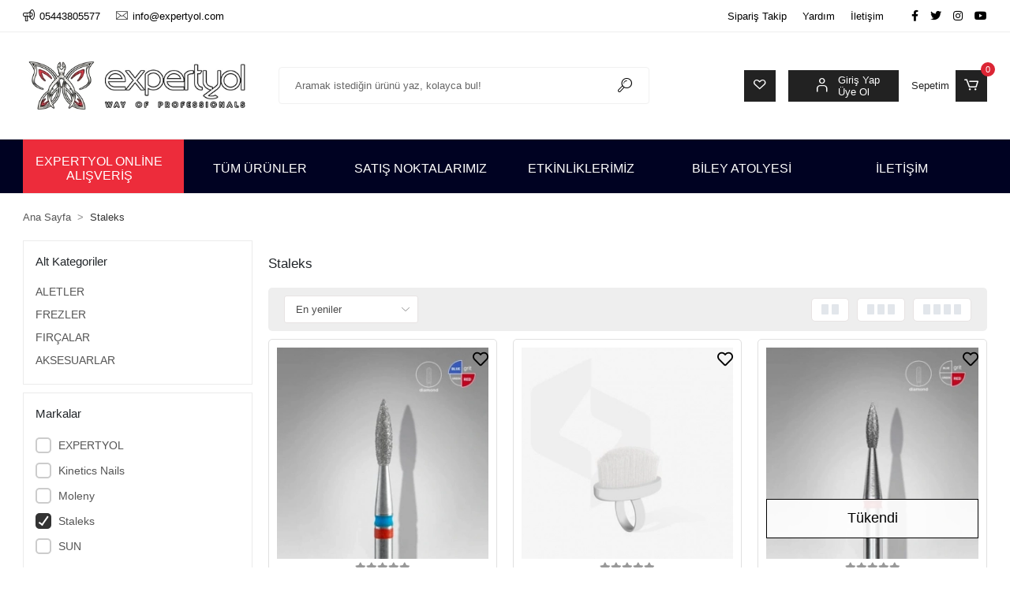

--- FILE ---
content_type: text/html; charset=UTF-8
request_url: https://www.expertyol.com/staleks
body_size: 35962
content:
<!DOCTYPE html><html lang="tr"><head><meta http-equiv="X-UA-Compatible" content="IE=edge" /><meta http-equiv="Content-Type" content="text/html; charset=utf-8"/><meta name='viewport' content='width=device-width, user-scalable=yes'><link rel="preconnect" href="https://percdn.com/"/><link rel="dns-prefetch" href="https://percdn.com/"/><link rel="icon" href="https://percdn.com/f/229471/b1l6WmFtNG0vcUp3ZUdFOVU1NG5hQT09/l/favicon-44290934.webp" /><link rel="stylesheet" type="text/css" href="https://www.expertyol.com/template/smart/default/assets/plugins/bootstrap.soft.min.css?v=1661412851" /><link rel="stylesheet" type="text/css" href="https://www.expertyol.com/template/smart/default/assets/style.min.css?v=1768864864" /><title>Staleks Ürünleri, Online Satın Al</title><meta name="description" content="Staleks Marka ürünleri şimdi keşfet, Orjinal satın satın al, taksitli alışveriş imkanı" /><link href="https://www.expertyol.com/staleks" rel="canonical" /><meta property="og:title" content="Staleks Ürünleri, Online Satın Al" /><meta property="og:site_name" content="expertyol.com" /><meta property="og:type" content="product" /><meta property="og:url" content="https://www.expertyol.com/staleks?markalar=4" /><meta property="og:keywords" content="Staleks, Staleks orjinal, Staleks satın al, Staleks toptan" /><meta property="og:description" content="Staleks Marka ürünleri şimdi keşfet, Orjinal satın satın al, taksitli alışveriş imkanı" /><link rel="preconnect" href="https://fonts.googleapis.com"><link rel="preconnect" href="https://fonts.gstatic.com" crossorigin><style type="text/css">
        body {
            font-family: 'Roboto', sans-serif;
        }
        :root{
            --body-bg:#ffffff;
            --menu-bg-color: #000222;
            --menu-color: #ffffff;
            --menu-color-hover: #ffffff;
            --main-color: #000000;
            --main-color2: #ed2c3b;
            --header-top-color: #000000;
            --header-top-color-hover: #ee2d3b;
            --add-cart-list: #ffffff;
            --add-cart-list-hover: #ffffff;
            --add-cart-list-bg: #000000;
            --add-cart-list-bg-hover: #1c1c1c;
            --buy-now: #fafafa;
            --buy-now-bg: #808080;
            --buy-now-hover: #ffffff;
            --buy-now-bg-hover: #747272;
            --add-cart-detail:#ffffff;
            --add-cart-detail-bg:#ef2d3b;
            --add-cart-detail-hover:#ffffff;
            --add-cart-detail-bg-hover:#e6242e;
            --complete-payment:#ffffff;
            --complete-payment-bg:#4dc761;
            --complete-payment-hover:#ffffff;
            --complete-payment-bg-hover:#3aa14b;
            --transition-time: .4s ease-out;
        };
        
    </style><link rel="stylesheet" type="text/css" href="https://www.expertyol.com/theme/___fresa/assets/style.css?v=1694070531" /><style type="text/css">
                            @media(min-width:1240px){
                .container,
                .container-sm,
                .container-md,
                .container-lg,
                .container-xl {
                    max-width: 1400px !important;
                    width: 97%;
                }
            }
            </style><script type="application/ld+json">{"@context":"https:\/\/schema.org","@type":"Website","url":"https:\/\/www.expertyol.com","name":"Expertyol Sanal Satış","potentialAction":{"@type":"SearchAction","target":"https:\/\/www.expertyol.com\/arama?k={search_term_string}","query-input":"required name=search_term_string"}}</script><script type="application/ld+json">{"@context":"https:\/\/schema.org","@type":"Store","name":"Expertyol Sanal Satış","url":"https:\/\/www.expertyol.com","logo":"https:\/\/percdn.com\/f\/229471\/b1l6WmFtNG0vcUp3ZUdFOVU1NG5hQT09\/l\/logo-52379085.webp","image":"https:\/\/percdn.com\/f\/229471\/b1l6WmFtNG0vcUp3ZUdFOVU1NG5hQT09\/l\/logo-52379085.webp","address":""}</script><script type="application/ld+json">{"@context":"http:\/\/schema.org","@type":"CollectionPage","name":"Staleks","description":"Staleks Marka ürünleri şimdi keşfet, Orjinal satın satın al, taksitli alışveriş imkanı","url":"https:\/\/www.expertyol.com\/staleks"}</script><meta name="google-site-verification" content="8MPAqpOJ7qOMFPcSRAqaUv6BYMr8cZSAa" /><!-- Global site tag (gtag.js) --><script async src="https://www.googletagmanager.com/gtag/js?id=G-9LKKW6G712"></script><script>
                var google_tag_defined = true;
                window.dataLayer = window.dataLayer || [];
                function gtag(){dataLayer.push(arguments);}
                gtag('js', new Date());
                                                                gtag('config', 'G-9LKKW6G712');
                                                                gtag('config', 'AW-11000728667');
                            </script><!-- Facebook Pixel Code --><script>
                    !function(f,b,e,v,n,t,s)
                    {if(f.fbq)return;n=f.fbq=function(){n.callMethod?
                        n.callMethod.apply(n,arguments):n.queue.push(arguments)};
                        if(!f._fbq)f._fbq=n;n.push=n;n.loaded=!0;n.version='2.0';
                        n.queue=[];t=b.createElement(e);t.async=!0;
                        t.src=v;s=b.getElementsByTagName(e)[0];
                        s.parentNode.insertBefore(t,s)}(window, document,'script',
                        'https://connect.facebook.net/en_US/fbevents.js');
                    fbq('init', '266412224877007');
                    fbq('track', 'PageView',{});
                </script><!-- End Facebook Pixel Code --><!-- Google Tag Manager --><script>(function(w,d,s,l,i){w[l]=w[l]||[];w[l].push({'gtm.start':
new Date().getTime(),event:'gtm.js'});var f=d.getElementsByTagName(s)[0],
j=d.createElement(s),dl=l!='dataLayer'?'&l='+l:'';j.async=true;j.src=
'https://www.googletagmanager.com/gtm.js?id='+i+dl;f.parentNode.insertBefore(j,f);
})(window,document,'script','dataLayer','GTM-TV8DH2Q');</script><!-- End Google Tag Manager --></head><body class="categories-body "><div class="addons-marquee-bar amb-desktop-0 amb-mobile-0 amb-direction-0"
     style="background-color: #ee2d3b;  background-repeat: no-repeat; background-position: center;"><a href="expertyol.com/sepet" class="item" style="color: #ffffff">
            İndirim! Dünya Kadınlar Gününe Özel Tüm Ürünlerde Geçerli Sepette %15 İndirim!
        </a><a href="expertyol.com/sepet" class="item" style="color: #ffffff">
            İndirim! Dünya Kadınlar Gününe Özel Tüm Ürünlerde Geçerli Sepette %15 İndirim!
        </a><a href="expertyol.com/sepet" class="item" style="color: #ffffff">
            İndirim! Dünya Kadınlar Gününe Özel Tüm Ürünlerde Geçerli Sepette %15 İndirim!
        </a><a href="expertyol.com/sepet" class="item" style="color: #ffffff">
            İndirim! Dünya Kadınlar Gününe Özel Tüm Ürünlerde Geçerli Sepette %15 İndirim!
        </a></div><style type="text/css">
    @media (min-width: 992px) {
            .addons-marquee-bar {
            height: 40px !important;
        }
                    .addons-marquee-bar .item {
            font-size: 18px !important;
        }
                .addons-marquee-bar .item {
            margin-right: 45px !important;
        }
        }
    @media (max-width: 991px) {
            .addons-marquee-bar {
            height: 80px !important;
        }
                .addons-marquee-bar {
            margin-top: 60px;
            margin-bottom: -60px;
        }
                .addons-marquee-bar .item {
            font-size: 18px !important;
        }
                .addons-marquee-bar .item {
            margin-right: 60px !important;
        }
        }
</style><section class="pattern-group pattern-group-t-0 pattern-group-p-categories "><div class="no-container"><div class="pattern-group-body"><div class="p-g-b-c-wrapper"><div class="p-g-b-c-inner"><div class="p-g-mod p-g-mod-t-28 p-g-mod-header  p-g-mod-trans   "><div class="p-g-mod-body  p-g-mod-body-p-0  "><header class="desktop"><section class="h-contact"><div class="container"><div class="row"><div class="col-md-5"><div class="info"><a href="tel:05443805577" class="item pl-0"><i class="coreicon-megaphone"></i><span>
                                    05443805577
                                </span></a><a href="/cdn-cgi/l/email-protection#cfa6a1a9a08faab7bfaabdbbb6a0a3e1aca0a2" class="item"><i class="coreicon-envelope-1"></i><span>
                                    <span class="__cf_email__" data-cfemail="325b5c545d72574a425740464b5d5e1c515d5f">[email&#160;protected]</span>
                                </span></a></div></div><div class="col-md-7"><div class="social-media float-right"><a href="https://www.facebook.com/expertyol" class="fb" target="_blank"><i class="fab fa-facebook-f"></i></a><a href="https://www.twitter.com" class="tw" target="_blank"><i class="fab fa-twitter"></i></a><a href="https://www.instagram.com/expertyol" class="ins" target="_blank"><i class="fab fa-instagram"></i></a><a href="https://www.youtube.com" class="yt" target="_blank"><i class="fab fa-youtube"></i></a></div><div class="info float-right"><a href="https://www.expertyol.com/siparis-takip" class="item">Sipariş Takip</a><a href="https://www.expertyol.com/yardim" class="item">Yardım</a><a href="https://www.expertyol.com/iletisim" class="item">İletişim</a></div><div class="clearfix"></div></div></div></div></section><section class="h-center"><div class="container"><div class="row"><div class="col-md-3"><div class="logo header-area"><a href="https://www.expertyol.com" ><img src="https://percdn.com/f/229471/b1l6WmFtNG0vcUp3ZUdFOVU1NG5hQT09/l/logo-52379085.webp" alt="" /></a></div></div><div class="col-md-5"><div class="header-area"><div class="search"><form action="https://www.expertyol.com/arama" method="get" data-choose-action="redirect" data-smart-product-search-image><div class="input-box"><input type="text" name="k" class="form-control" placeholder="Aramak istediğin ürünü yaz, kolayca bul!"/></div><button type="submit" class="btn btn-orange btn-send"><i class="coreicon-search-1"></i></button></form></div></div></div><div class="col-md-4"><div class="header-area last"><div class="header-bar"><a class="bar-link bar-favorite mr-3" href="https://www.expertyol.com/hesabim/favori-listem" ><span class="icon"><i class="coreicon-heart-empty"></i></span></a><div class="bar-link bar-user mr-3"><span class="icon"><i class="coreicon-user-5"></i></span><div class="link"><a href="https://www.expertyol.com/uye-giris"><span class="name">Giriş Yap</span></a><a href="https://www.expertyol.com/uye-ol"><span class="name">Üye Ol</span></a></div></div><div class="dropdown header-cart-hover"><a class="bar-link bar-cart" href="https://www.expertyol.com/sepet" id="console-menu-3" role="button"><span class="name mr-2">Sepetim</span><span class="icon"><i class="coreicon-cart-2"></i><span class="count" data-cart-quantity>0</span></span></a><div class="dropdown-menu" aria-labelledby="console-menu-3"><div class="top-header"><span class="title">
                                                Sepetim 
                                                <span class="count2" data-cart-quantity>0 </span><span class="count2-description">Ürün</span></span></div><div class="products" data-cart-products></div><div class="summary" data-cart-summary></div></div></div></div></div></div></div></div></section><section class="menu"><div class="container"><div class="row"><div class="col-md-12"><div class="mega-menu"><ul class="navbar-nav"><li class="nav-item active"><a class="nav-link pr-3" href="https://www.expertyol.com" role="button">
                               EXPERTYOL ONLİNE ALIŞVERİŞ
                           </a></li><li class="nav-item"><a class="nav-link pr-3" href="https://www.expertyol.com/arama" role="button">
                               TÜM ÜRÜNLER
                           </a></li><li class="nav-item"><a class="nav-link pr-3" href="https://www.expertyol.com/satis-noktalarimiz" role="button">
                               SATIŞ NOKTALARIMIZ
                           </a></li><li class="nav-item"><a class="nav-link pr-3" href="https://www.expertyol.com/blog" role="button">
                               ETKİNLİKLERİMİZ
                           </a></li><li class="nav-item"><a class="nav-link pr-3" href="https://www.expertyol.com/biley-atolyesi" role="button">
                               BİLEY ATOLYESİ
                           </a></li><li class="nav-item"><a class="nav-link pr-3" href="https://www.expertyol.com/iletisim" role="button">
                               İLETİŞİM
                           </a></li></ul></div></div></div></div></section></header><header class="mobile"><div class="op-black"></div><div class="left"><a href="javascript:;" class="icon-group ml-1 btn-sidebar-menu"><i class="fas fa-align-right"></i></a><a href="javascript:;" class="icon-group ml-1 btn-sidebar-menu ml-2"><i class="coreicon-search-1"></i></a></div><div class="center"><div class="logo"><a href="https://www.expertyol.com"><img src="https://percdn.com/f/229471/b1l6WmFtNG0vcUp3ZUdFOVU1NG5hQT09/l/mobil-logo-43321558.webp" alt="" /></a></div></div><div class="right"><a href="https://www.expertyol.com/sepet" class="icon-group mr-3"><i class="coreicon-basket-2"></i><span class="badge" data-cart-quantity>0</span></a><a href="javascript:;" class="icon-group mr-1 btn-sidebar-user"><i class="coreicon-user-5"></i></a></div><div class="clearfix"></div><nav class="sidebar-menu-type-2"><div class="logo-area"><a href="https://www.expertyol.com" ><img src="https://percdn.com/f/229471/b1l6WmFtNG0vcUp3ZUdFOVU1NG5hQT09/l/logo-52379085.webp" alt="" /></a><div class="mobile-menu-close"><i class="fas fa-times"></i></div></div><div class="scrollbar"><section class="mobile-search"><form action="https://www.expertyol.com/arama" method="get"  data-choose-action="redirect" data-smart-mobile-product-search-image ><div class="input-box"><input type="text" name="k" class="form-control" placeholder="Ara.." /></div><button type="submit" class="btn btn-orange btn-send"><div><i class="coreicon-search"></i></div></button></form><div class="clearfix"></div></section><div class="mobil-area-title">
                   TÜM KATEGORİLER
                </div><div class="categories"><ul><li class="sc-31"><a href="javascript:;" class="btn-categories-show" data-id="31"><span class="name float-left">ALETLER</span><span class="icon float-right"><i class="fas fa-angle-right"></i></span><div class="clearfix"></div></a><ul class="multi categories-list-31"><li class="sc-31-all"><a href="https://www.expertyol.com/aletler"><span class="name float-left">
                            Tüm
                            ALETLER</span><div class="clearfix"></div></a></li><li class="sc-2"><a href="javascript:;" class="btn-categories-show" data-id="2"><span class="name float-left">PENSLER</span><span class="icon float-right"><i class="fas fa-angle-right"></i></span><div class="clearfix"></div></a><ul class="multi categories-list-2"><li class="sc-2-all"><a href="https://www.expertyol.com/pensler"><span class="name float-left">
                            Tüm
                            PENSLER</span><div class="clearfix"></div></a></li><li class="sc-20"><a href="https://www.expertyol.com/et-pensleri" data-id="20"><span class="name ">Et Pensleri</span><div class="clearfix"></div></a></li><li class="sc-26"><a href="https://www.expertyol.com/tirnak-pensleri" data-id="26"><span class="name ">Tırnak Pensleri</span><div class="clearfix"></div></a></li></ul></li><li class="sc-3"><a href="javascript:;" class="btn-categories-show" data-id="3"><span class="name float-left">MAKASLAR</span><span class="icon float-right"><i class="fas fa-angle-right"></i></span><div class="clearfix"></div></a><ul class="multi categories-list-3"><li class="sc-3-all"><a href="https://www.expertyol.com/makaslar"><span class="name float-left">
                            Tüm
                            MAKASLAR</span><div class="clearfix"></div></a></li><li class="sc-83"><a href="https://www.expertyol.com/et-makasi" data-id="83"><span class="name ">Et Makası</span><div class="clearfix"></div></a></li><li class="sc-84"><a href="https://www.expertyol.com/tirnak-makaslari" data-id="84"><span class="name ">Tırnak Makasları</span><div class="clearfix"></div></a></li><li class="sc-85"><a href="https://www.expertyol.com/kas-makaslari" data-id="85"><span class="name ">Kaş Makasları</span><div class="clearfix"></div></a></li></ul></li><li class="sc-32"><a href="javascript:;" class="btn-categories-show" data-id="32"><span class="name float-left">İTİCİ KRONG & KOMEDONLAR</span><span class="icon float-right"><i class="fas fa-angle-right"></i></span><div class="clearfix"></div></a><ul class="multi categories-list-32"><li class="sc-32-all"><a href="https://www.expertyol.com/itici-krong-komedonlar"><span class="name float-left">
                            Tüm
                            İTİCİ KRONG & KOMEDONLAR</span><div class="clearfix"></div></a></li><li class="sc-35"><a href="https://www.expertyol.com/cilt-komedonlar" data-id="35"><span class="name ">Cilt Komedonları</span><div class="clearfix"></div></a></li></ul></li><li class="sc-33"><a href="javascript:;" class="btn-categories-show" data-id="33"><span class="name float-left">CIMBIZLAR</span><span class="icon float-right"><i class="fas fa-angle-right"></i></span><div class="clearfix"></div></a><ul class="multi categories-list-33"><li class="sc-33-all"><a href="https://www.expertyol.com/cimbizlar"><span class="name float-left">
                            Tüm
                            CIMBIZLAR</span><div class="clearfix"></div></a></li><li class="sc-86"><a href="https://www.expertyol.com/kas-cimbizlari" data-id="86"><span class="name ">Kaş Cımbızları</span><div class="clearfix"></div></a></li><li class="sc-87"><a href="https://www.expertyol.com/kirpik-cimbizlari" data-id="87"><span class="name ">Kirpik Cımbızları</span><div class="clearfix"></div></a></li><li class="sc-88"><a href="https://www.expertyol.com/tirnak-cimbizlari" data-id="88"><span class="name ">Tırnak Cımbızları</span><div class="clearfix"></div></a></li></ul></li><li class="sc-34"><a href="javascript:;" class="btn-categories-show" data-id="34"><span class="name float-left">TÖRPÜLER VE ZIMPARALAR</span><span class="icon float-right"><i class="fas fa-angle-right"></i></span><div class="clearfix"></div></a><ul class="multi categories-list-34"><li class="sc-34-all"><a href="https://www.expertyol.com/torpuler-zimparalar"><span class="name float-left">
                            Tüm
                            TÖRPÜLER VE ZIMPARALAR</span><div class="clearfix"></div></a></li><li class="sc-47"><a href="javascript:;" class="btn-categories-show" data-id="47"><span class="name float-left">ZIMPARA VE BUFFER</span><span class="icon float-right"><i class="fas fa-angle-right"></i></span><div class="clearfix"></div></a><ul class="multi categories-list-47"><li class="sc-47-all"><a href="https://www.expertyol.com/zimpara-ve-buffer"><span class="name float-left">
                            Tüm
                            ZIMPARA VE BUFFER</span><div class="clearfix"></div></a></li><li class="sc-48"><a href="https://www.expertyol.com/pedikur-zimparalari" data-id="48"><span class="name ">Pedikür Zımparaları</span><div class="clearfix"></div></a></li><li class="sc-49"><a href="https://www.expertyol.com/manikur-zimparalari" data-id="49"><span class="name ">Manikür Zımparaları</span><div class="clearfix"></div></a></li><li class="sc-154"><a href="https://www.expertyol.com/pododiskler-3274" data-id="154"><span class="name ">PODODİSKLER</span><div class="clearfix"></div></a></li></ul></li><li class="sc-50"><a href="https://www.expertyol.com/pododiskler" data-id="50"><span class="name ">PODODİSKLER</span><div class="clearfix"></div></a></li><li class="sc-77"><a href="javascript:;" class="btn-categories-show" data-id="77"><span class="name float-left">TÖRPÜLER</span><span class="icon float-right"><i class="fas fa-angle-right"></i></span><div class="clearfix"></div></a><ul class="multi categories-list-77"><li class="sc-77-all"><a href="https://www.expertyol.com/torpuler-1501"><span class="name float-left">
                            Tüm
                            TÖRPÜLER</span><div class="clearfix"></div></a></li><li class="sc-78"><a href="https://www.expertyol.com/cam-torpuler" data-id="78"><span class="name ">Cam Törpüler</span><div class="clearfix"></div></a></li><li class="sc-79"><a href="https://www.expertyol.com/celik-torpuler" data-id="79"><span class="name ">Çelik Törpüler</span><div class="clearfix"></div></a></li><li class="sc-80"><a href="https://www.expertyol.com/kagit-torpuler" data-id="80"><span class="name ">Kağıt Törpüler</span><div class="clearfix"></div></a></li><li class="sc-81"><a href="https://www.expertyol.com/tahta-torpuler" data-id="81"><span class="name ">Tahta Törpüler</span><div class="clearfix"></div></a></li><li class="sc-89"><a href="https://www.expertyol.com/plastik-torpuler" data-id="89"><span class="name ">Plastik Törpüler</span><div class="clearfix"></div></a></li><li class="sc-158"><a href="https://www.expertyol.com/plastik-torpuler-447" data-id="158"><span class="name ">Plastik Törpüler</span><div class="clearfix"></div></a></li></ul></li></ul></li><li class="sc-157"><a href="https://www.expertyol.com/torpuler-891" data-id="157"><span class="name ">TÖRPÜLER</span><div class="clearfix"></div></a></li></ul></li><li class="sc-36"><a href="javascript:;" class="btn-categories-show" data-id="36"><span class="name float-left">FREZLER</span><span class="icon float-right"><i class="fas fa-angle-right"></i></span><div class="clearfix"></div></a><ul class="multi categories-list-36"><li class="sc-36-all"><a href="https://www.expertyol.com/frezler"><span class="name float-left">
                            Tüm
                            FREZLER</span><div class="clearfix"></div></a></li><li class="sc-37"><a href="https://www.expertyol.com/elmas-frezler" data-id="37"><span class="name ">ELMAS FREZLER</span><div class="clearfix"></div></a></li><li class="sc-38"><a href="https://www.expertyol.com/seramik-frezler" data-id="38"><span class="name ">SERAMİK FREZLER</span><div class="clearfix"></div></a></li><li class="sc-39"><a href="https://www.expertyol.com/silikon-frezler" data-id="39"><span class="name ">SİLİKON FREZLER</span><div class="clearfix"></div></a></li><li class="sc-40"><a href="https://www.expertyol.com/celik-frezler" data-id="40"><span class="name ">ÇELİK FREZLER</span><div class="clearfix"></div></a></li><li class="sc-41"><a href="https://www.expertyol.com/twister" data-id="41"><span class="name ">TWİSTER</span><div class="clearfix"></div></a></li></ul></li><li class="sc-42"><a href="javascript:;" class="btn-categories-show" data-id="42"><span class="name float-left">FIRÇALAR</span><span class="icon float-right"><i class="fas fa-angle-right"></i></span><div class="clearfix"></div></a><ul class="multi categories-list-42"><li class="sc-42-all"><a href="https://www.expertyol.com/fircalar"><span class="name float-left">
                            Tüm
                            FIRÇALAR</span><div class="clearfix"></div></a></li><li class="sc-43"><a href="javascript:;" class="btn-categories-show" data-id="43"><span class="name float-left">TIRNAK FIRÇALARI</span><span class="icon float-right"><i class="fas fa-angle-right"></i></span><div class="clearfix"></div></a><ul class="multi categories-list-43"><li class="sc-43-all"><a href="https://www.expertyol.com/tirnak-fircalari"><span class="name float-left">
                            Tüm
                            TIRNAK FIRÇALARI</span><div class="clearfix"></div></a></li><li class="sc-155"><a href="https://www.expertyol.com/resim-fircalari-1446" data-id="155"><span class="name ">RESİM FIRÇALARI</span><div class="clearfix"></div></a></li></ul></li><li class="sc-44"><a href="https://www.expertyol.com/resim-fircalari" data-id="44"><span class="name ">RESİM FIRÇALARI</span><div class="clearfix"></div></a></li><li class="sc-45"><a href="https://www.expertyol.com/makeup-fircalari" data-id="45"><span class="name ">MAKEUP FIRÇALARI</span><div class="clearfix"></div></a></li><li class="sc-46"><a href="https://www.expertyol.com/cilt-bakim-fircalari" data-id="46"><span class="name ">CİLT BAKIM FIRÇALARI</span><div class="clearfix"></div></a></li></ul></li><li class="sc-51"><a href="javascript:;" class="btn-categories-show" data-id="51"><span class="name float-left">CİHAZLAR</span><span class="icon float-right"><i class="fas fa-angle-right"></i></span><div class="clearfix"></div></a><ul class="multi categories-list-51"><li class="sc-51-all"><a href="https://www.expertyol.com/cihazlar"><span class="name float-left">
                            Tüm
                            CİHAZLAR</span><div class="clearfix"></div></a></li><li class="sc-52"><a href="https://www.expertyol.com/freze-makinesi" data-id="52"><span class="name ">FREZE MAKİNESİ</span><div class="clearfix"></div></a></li><li class="sc-53"><a href="https://www.expertyol.com/ulw-led-kurutucular" data-id="53"><span class="name ">ULW-LED KURUTUCULAR</span><div class="clearfix"></div></a></li><li class="sc-54"><a href="https://www.expertyol.com/steril-cihazlar" data-id="54"><span class="name ">STERİL CİHAZLAR</span><div class="clearfix"></div></a></li></ul></li><li class="sc-55"><a href="javascript:;" class="btn-categories-show" data-id="55"><span class="name float-left">AKSESUARLAR</span><span class="icon float-right"><i class="fas fa-angle-right"></i></span><div class="clearfix"></div></a><ul class="multi categories-list-55"><li class="sc-55-all"><a href="https://www.expertyol.com/aksesuarlar"><span class="name float-left">
                            Tüm
                            AKSESUARLAR</span><div class="clearfix"></div></a></li><li class="sc-56"><a href="https://www.expertyol.com/manikur-setleri" data-id="56"><span class="name ">MANİKÜR SETLERİ</span><div class="clearfix"></div></a></li><li class="sc-57"><a href="https://www.expertyol.com/cantalar" data-id="57"><span class="name ">ÇANTALAR</span><div class="clearfix"></div></a></li><li class="sc-58"><a href="https://www.expertyol.com/tepsiler" data-id="58"><span class="name ">TEPSİLER</span><div class="clearfix"></div></a></li><li class="sc-59"><a href="https://www.expertyol.com/onlukler" data-id="59"><span class="name ">ÖNLÜKLER</span><div class="clearfix"></div></a></li></ul></li><li class="sc-60"><a href="javascript:;" class="btn-categories-show" data-id="60"><span class="name float-left">PROTEZ TIRNAK MALZEMELERİ</span><span class="icon float-right"><i class="fas fa-angle-right"></i></span><div class="clearfix"></div></a><ul class="multi categories-list-60"><li class="sc-60-all"><a href="https://www.expertyol.com/protez-tirnak-sarf-malzemeleri"><span class="name float-left">
                            Tüm
                            PROTEZ TIRNAK MALZEMELERİ</span><div class="clearfix"></div></a></li><li class="sc-62"><a href="https://www.expertyol.com/sablonlar-ve-tipsler" data-id="62"><span class="name ">ŞABLONLAR VE TİPSLER</span><div class="clearfix"></div></a></li><li class="sc-64"><a href="https://www.expertyol.com/tirnak-susleme-folyo" data-id="64"><span class="name ">TIRNAK SÜSLEME</span><div class="clearfix"></div></a></li><li class="sc-65"><a href="https://www.expertyol.com/protez-tirnak-kartela" data-id="65"><span class="name ">KARTELA</span><div class="clearfix"></div></a></li><li class="sc-67"><a href="https://www.expertyol.com/tirnak-diger-malzemeler" data-id="67"><span class="name ">DİĞER MALZEMELER</span><div class="clearfix"></div></a></li></ul></li><li class="sc-61"><a href="https://www.expertyol.com/kalici-oje" data-id="61"><span class="name ">KALICI OJELER</span><div class="clearfix"></div></a></li><li class="sc-66"><a href="https://www.expertyol.com/tirnak-sanati-yardimci-urunleri" data-id="66"><span class="name ">TIRNAK SANATI YARDIMCI ÜRÜNLERİ</span><div class="clearfix"></div></a></li><li class="sc-69"><a href="javascript:;" class="btn-categories-show" data-id="69"><span class="name float-left">JEL | TOP COAT & BASE COAT</span><span class="icon float-right"><i class="fas fa-angle-right"></i></span><div class="clearfix"></div></a><ul class="multi categories-list-69"><li class="sc-69-all"><a href="https://www.expertyol.com/jel-topcoat-basecoat"><span class="name float-left">
                            Tüm
                            JEL | TOP COAT & BASE COAT</span><div class="clearfix"></div></a></li><li class="sc-70"><a href="https://www.expertyol.com/akrilik-toz" data-id="70"><span class="name ">Akrilik Toz</span><div class="clearfix"></div></a></li><li class="sc-71"><a href="https://www.expertyol.com/base" data-id="71"><span class="name ">Base</span><div class="clearfix"></div></a></li><li class="sc-72"><a href="https://www.expertyol.com/renkli-base" data-id="72"><span class="name ">Renkli Base</span><div class="clearfix"></div></a></li><li class="sc-73"><a href="https://www.expertyol.com/top-coat" data-id="73"><span class="name ">Top Coat</span><div class="clearfix"></div></a></li><li class="sc-74"><a href="https://www.expertyol.com/jel" data-id="74"><span class="name ">Jel</span><div class="clearfix"></div></a></li><li class="sc-75"><a href="https://www.expertyol.com/akrilik-poly-jel" data-id="75"><span class="name ">Akrilik - Poly Jel</span><div class="clearfix"></div></a></li></ul></li><li class="sc-76"><a href="https://www.expertyol.com/el-ayak-vucut-bakimi" data-id="76"><span class="name ">EL AYAK & VÜCUT BAKIMI</span><div class="clearfix"></div></a></li><li class="sc-82"><a href="https://www.expertyol.com/dezenfeksiyon-sterilizasyon" data-id="82"><span class="name ">DEZENFEKSİYON & STERİLİZASYON</span><div class="clearfix"></div></a></li><li class="sc-169"><a href="javascript:;" class="btn-categories-show" data-id="169"><span class="name float-left">İPEK KİRPİK</span><span class="icon float-right"><i class="fas fa-angle-right"></i></span><div class="clearfix"></div></a><ul class="multi categories-list-169"><li class="sc-169-all"><a href="https://www.expertyol.com/ipek-kirpik"><span class="name float-left">
                            Tüm
                            İPEK KİRPİK</span><div class="clearfix"></div></a></li><li class="sc-170"><a href="https://www.expertyol.com/ipek-kirpikler" data-id="170"><span class="name ">İpek Kirpikler</span><div class="clearfix"></div></a></li><li class="sc-171"><a href="https://www.expertyol.com/kirpik-yapistiricilari" data-id="171"><span class="name ">Kirpik Yapıştırıcıları</span><div class="clearfix"></div></a></li><li class="sc-172"><a href="https://www.expertyol.com/kirpik-yardimci-urunleri" data-id="172"><span class="name ">Kirpik Yardımcı Ürünleri</span><div class="clearfix"></div></a></li><li class="sc-173"><a href="https://www.expertyol.com/ipek-kirpik-cikaricilari" data-id="173"><span class="name ">İpek Kirpik Çıkarıcıları</span><div class="clearfix"></div></a></li></ul></li></ul></div><div class="mobil-area-title">
                    YARDIM MERKEZİ
                </div><div class="mobil-area-2"><div class="short-link border-1"><a href="https://www.expertyol.com/uye-giris"><i class="coreicon-user-3"></i>
                                    Giriş Yap
                                </a></div><div class="short-link border-2"><a href="https://www.expertyol.com/uye-ol"><i class="coreicon-user-4"></i>
                                    Üye Ol
                                </a></div><div class="short-link border-3"><a href="https://www.expertyol.com/siparis-takip"><i class="coreicon-cart"></i>
                                Sipariş Takip
                            </a></div><div class="short-link border-4"><a href="https://www.expertyol.com/sss"><i class="coreicon-note"></i> 
                                S.S.S
                            </a></div></div></div></div></nav><nav class="sidebar-user"><div class="title">
                Hesabım
                <a href="javascript:;" class="btn-sidebar-user btn-close"><i class="fas fa-times-circle"></i></a></div><div class="scrollbar"><div class="login-menu"><a href="https://www.expertyol.com/uye-giris"><i class="coreicon-user-5"></i> Giriş Yap</a><a href="https://www.expertyol.com/uye-ol"><i class="coreicon-user-5"></i> Üye Ol</a><a href="https://www.expertyol.com/uye-giris?sayfa=sifre"><i class="coreicon-user-5"></i>Şifremi Unuttum</a></div><div class="title-alt">
                    Müşteri Hizmetleri
                </div><div class="footer-links"><ul><li><a href="javascript:;"><i class="coreicon-megaphone mr-2"></i>
                                05443805577
                            </a></li><li><a href="/cdn-cgi/l/email-protection#244d4a424b64415c544156505d4b480a474b49"><i class="coreicon-envelope-1 mr-2"></i><span>
                                    <span class="__cf_email__" data-cfemail="a0c9cec6cfe0c5d8d0c5d2d4d9cfcc8ec3cfcd">[email&#160;protected]</span>
                                </span></a></li></ul></div><div class="title-alt">
                    Diğer
                </div><div class="footer-links"><ul><li><a href="https://www.expertyol.com/hakkimizda">
                                    Hakkımızda
                                </a></li><li><a href="https://www.expertyol.com/gizlilik-sozlesmesi">
                                    Gizlilik Sözleşmesi
                                </a></li><li><a href="https://www.expertyol.com/kullanici-sozlesmesi">
                                    Kullanıcı Sözleşmesi
                                </a></li><li><a href="https://www.expertyol.com/iletisim">
                                    İletişim
                                </a></li><li><a href="https://www.expertyol.com/biley-atolyesi">
                                    Biley Atölyesi
                                </a></li><li><a href="https://www.expertyol.com/satis-noktalarimiz">
                                    Satış Noktalarımız
                                </a></li><li><a href="https://www.expertyol.com/genel-aciklama">
                                    Genel Açıklama
                                </a></li><li><a href="https://www.expertyol.com/iade-sartlari">
                                    İade Şartları
                                </a></li><li><a href="https://www.expertyol.com/sss">
                                    Sıkça Sorulan Sorular
                                </a></li><li><a href="https://www.expertyol.com/siparis-takip">
                                    Sipariş Takip
                                </a></li><li><a href="https://www.expertyol.com/havale-bildirimleri">
                                    Havale Bildirimleri
                                </a></li></ul></div></div></nav></header><div class="mobile-header-space"></div></div></div></div></div></div></div></section><section class="pattern-group pattern-group-t-0 pattern-group-p-categories "><div class="container"><div class="pattern-group-body"><div class="row"><div class="col-list col-0 d-none col-sm-0 d-sm-none col-md-12 d-md-block col-lg-12 d-lg-block col-xl-12 d-xl-block p-g-b-c-0"><div class="p-g-b-c-wrapper"><div class="p-g-b-c-inner"><div class="p-g-mod p-g-mod-t-19 p-g-mod-breadcrumb  p-g-mod-trans   "><div class="p-g-mod-body  p-g-mod-body-p-0  "><nav aria-label="breadcrumb" class="breadcrumb-wrapper"><ol class="breadcrumb" itemscope itemtype="http://schema.org/BreadcrumbList"><li class="breadcrumb-item" itemprop="itemListElement" itemscope itemtype="http://schema.org/ListItem"><a itemprop="item" href="https://www.expertyol.com"><span itemprop='name'>Ana Sayfa</span><meta itemprop="position" content="1" /></a></li><li class="breadcrumb-item" itemprop="itemListElement" itemscope itemtype="http://schema.org/ListItem"><a itemprop="item" href="https://www.expertyol.com/staleks"><span itemprop='name'>Staleks</span><meta itemprop="position" content="2" /></a></li></ol></nav></div></div></div></div></div></div></div></div></section><section class="pattern-group pattern-group-t-0 pattern-group-p-categories "><div class="container"><div class="pattern-group-body"><div class="row"><div class="col-list col-0 d-none col-sm-0 d-sm-none col-md-0 d-md-none col-lg-3 d-lg-block col-xl-3 d-xl-block p-g-b-c-0"><div class="p-g-b-c-wrapper"><div class="p-g-b-c-inner"><div class="p-g-mod p-g-mod-t-35 p-g-mod-t-cat-filter   "><div class="p-g-mod-body  "><div class="text-center"><div class="spinner-border text-secondary" role="status"><span class="sr-only">Yükleniyor...</span></div></div></div></div><div class="p-g-mod p-g-mod-t-21 p-g-mod-t-cat-filter   p-g-mod-t-cat-display-0"><div class="p-g-mod-header "><div class="p-g-m-h-info"><div class="p-g-m-h-i-title">
                            Alt Kategoriler
                        </div></div></div><div class="p-g-mod-body  "><div class="category-filter-list cat-display-type-0" data-smart-cat-filter="sub-categories"></div></div></div><div class="p-g-mod p-g-mod-t-22 p-g-mod-t-cat-filter   p-g-mod-t-cat-display-0"><div class="p-g-mod-header "><div class="p-g-m-h-info"><div class="p-g-m-h-i-title">
                            Markalar
                        </div></div></div><div class="p-g-mod-body  "><div class="category-filter-list" data-smart-cat-filter="brands"></div></div></div><div class="p-g-mod p-g-mod-t-23 p-g-mod-t-cat-filter   p-g-mod-t-cat-display-0"><div class="p-g-mod-header "><div class="p-g-m-h-info"><div class="p-g-m-h-i-title">
                            Nitelikler
                        </div></div></div><div class="p-g-mod-body  "><div class="category-filter-list" data-smart-cat-filter="attributes"></div></div></div><div class="p-g-mod p-g-mod-t-26    p-g-mod-t-cat-display-0"><div class="p-g-mod-body  p-g-mod-body-p-0  "><div class="buttons"><a href="https://www.expertyol.com/staleks" class="btn btn-secondary">
            Seçimleri Temizle
        </a><a href="javascript:;" onclick="hideSmartCategoryPopup()" class="btn btn-success d-block d-sm-block d-md-block d-lg-none">
            Ürünleri Listele
        </a></div></div></div></div></div></div><div class="col-list col-12 d-block col-sm-12 d-sm-block col-md-12 d-md-block col-lg-9 d-lg-block col-xl-9 d-xl-block p-g-b-c-1"><div class="p-g-b-c-wrapper"><div class="p-g-b-c-inner"><div class="p-g-mod p-g-mod-t-20 p-g-mod-pagination   "><div class="p-g-mod-header "><div class="p-g-m-h-info"><h1 class="p-g-m-h-i-title">
                            Staleks
                    </h1></div></div><div class="p-g-mod-body  p-g-mod-body-p-0  "><div class="d-none d-lg-block"><div class="category-filter-order"><div class="list-wrap"><ul class="list"><li><select class="form-control form-select category-filter-order-desktop"
                                onchange="catFilterOrder(this)"><option  selected value="en-yeniler">En yeniler</option><option   value="cok-satanlar">En çok satanlar</option><option   value="a-z">Ürün adı (A-Z)</option><option   value="z-a">Ürün adı (Z-A)</option><option   value="en-dusuk-fiyat">En düşük fiyat</option><option   value="en-yuksek-fiyat">En yüksek fiyat</option><option   value="en-cok-oylanan">En çok oylananlar</option></select><li class="category-filter-order-mobile"><div class="lag-checkbox"><input id="cat-filter-order-en-yeniler" name="smart-cat-siralama" value="en-yeniler" data-search-value="en-yeniler" data-smart-cat-search="1" type="radio" checked><label for="cat-filter-order-en-yeniler">En yeniler</label></div></li><li class="category-filter-order-mobile"><div class="lag-checkbox"><input id="cat-filter-order-cok-satanlar" name="smart-cat-siralama" value="cok-satanlar" data-search-value="cok-satanlar" data-smart-cat-search="1" type="radio" ><label for="cat-filter-order-cok-satanlar">En çok satanlar</label></div></li><li class="category-filter-order-mobile"><div class="lag-checkbox"><input id="cat-filter-order-a-z" name="smart-cat-siralama" value="a-z" data-search-value="a-z" data-smart-cat-search="1" type="radio" ><label for="cat-filter-order-a-z">Ürün adı (A-Z)</label></div></li><li class="category-filter-order-mobile"><div class="lag-checkbox"><input id="cat-filter-order-z-a" name="smart-cat-siralama" value="z-a" data-search-value="z-a" data-smart-cat-search="1" type="radio" ><label for="cat-filter-order-z-a">Ürün adı (Z-A)</label></div></li><li class="category-filter-order-mobile"><div class="lag-checkbox"><input id="cat-filter-order-en-dusuk-fiyat" name="smart-cat-siralama" value="en-dusuk-fiyat" data-search-value="en-dusuk-fiyat" data-smart-cat-search="1" type="radio" ><label for="cat-filter-order-en-dusuk-fiyat">En düşük fiyat</label></div></li><li class="category-filter-order-mobile"><div class="lag-checkbox"><input id="cat-filter-order-en-yuksek-fiyat" name="smart-cat-siralama" value="en-yuksek-fiyat" data-search-value="en-yuksek-fiyat" data-smart-cat-search="1" type="radio" ><label for="cat-filter-order-en-yuksek-fiyat">En yüksek fiyat</label></div></li><li class="category-filter-order-mobile"><div class="lag-checkbox"><input id="cat-filter-order-en-cok-oylanan" name="smart-cat-siralama" value="en-cok-oylanan" data-search-value="en-cok-oylanan" data-smart-cat-search="1" type="radio" ><label for="cat-filter-order-en-cok-oylanan">En çok oylananlar</label></div></li></li><li><div class="product-view-select"><a href="javascript:;" class="two-view" onclick="categoryViewType(6, 6, 2)"><div></div><div></div></a><a href="javascript:;" class="three-view" onclick="categoryViewType(4, 4, 3)"><div></div><div></div><div></div></a><a href="javascript:;" class="four-view" onclick="categoryViewType(4, 3, 4)"><div></div><div></div><div></div><div></div></a></div></li></ul></div></div></div><div class="d-block d-sm-block d-md-block d-lg-none"><div class="cat-responsive-buttons"><div class="btn-group"><button class="btn btn-outline-dark" onclick="showSmartCategoryPopup('filter')">Filtreleme</button><button class="btn btn-outline-dark" onclick="showSmartCategoryPopup('order')">Sıralama</button></div></div><div class="cat-responsive-popup d-none"><div class="c-r-p-content"></div><div class="c-r-p-bar"></div></div></div><div class="row"><div class="col-6 col-sm-6 col-md-6 col-lg-4 col-xl-4 col-list-p-v-1"><div class="card-product"><div class="card-product-inner"><div class="image-wrapper"><div class="product-favourite-kart" data-favourite-product-id="4"><a href="javascript:;" class=" d-block add-favorite" 
        onclick="userProductFavourite('add', 4055)"><i class="far fa-heart"></i></a></div><a href="https://www.expertyol.com/staleks-ates-model-elmas-sivri-freze-expert-duo-kirmizi-mavi-0.21/8" class="c-p-i-link" title="Staleks Ateş Model Elmas Sivri Freze EXPERT DUO, Kırmızı-mavi, 0.21/8"><div class="image"><img class="img-auto lazy-load " data-src="https://percdn.com/f/229471/b1l6WmFtNG0vcUp3ZUdGdkg4OG5hcmdQYmNFPQ/p/staleks-ates-model-elmas-sivri-freze-expert-duo-kirmizi-mavi-021-8-51610778-sw459sh459.webp" alt="Staleks Ateş Model Elmas Sivri Freze EXPERT DUO, Kırmızı-mavi, 0.21/8" data-image-1="https://percdn.com/f/229471/b1l6WmFtNG0vcUp3ZUdGdkg4OG5hcmdQYmNFPQ/p/staleks-ates-model-elmas-sivri-freze-expert-duo-kirmizi-mavi-021-8-51610778-sw459sh459.webp" data-image-2="https://percdn.com/f/229471/b1l6WmFtNG0vcUp3ZUdGdkg4OG5hcmdQYmNFPQ/p/staleks-ates-model-elmas-sivri-freze-expert-duo-kirmizi-mavi-021-8-61701890-sw459sh459.webp" data-image-type="hover-image" src="[data-uri]"></div></a></div><a href="https://www.expertyol.com/staleks-ates-model-elmas-sivri-freze-expert-duo-kirmizi-mavi-0.21/8" class="c-p-i-link" title="Staleks Ateş Model Elmas Sivri Freze EXPERT DUO, Kırmızı-mavi, 0.21/8"><div class="product-reviews"><div class="stars"><span class="star "><i class="fa fa-star"></i></span><span class="star "><i class="fa fa-star"></i></span><span class="star "><i class="fa fa-star"></i></span><span class="star "><i class="fa fa-star"></i></span><span class="star "><i class="fa fa-star"></i></span></div></div><div class="title">
                Staleks Ateş Model Elmas Sivri Freze EXPERT DUO, Kırmızı-mavi, 0.21/8
            </div><div class="card-product-content"><div class="product-code">
                        FA11RB021/8
                    </div></div><div class="price-group"><div class="prices"><div class="sale-price ">250,00 TL</div></div></div></a><div class="buttons"><a href="javascript:;" onclick="addCart(4055, 'card')"
                       class="btn btn-cart "><i class="coreicon-cart-2 mr-2"></i>
                       Sepete Ekle
                    </a></div></div></div></div><div class="col-6 col-sm-6 col-md-6 col-lg-4 col-xl-4 col-list-p-v-1"><div class="card-product"><div class="card-product-inner"><div class="image-wrapper"><div class="product-favourite-kart" data-favourite-product-id="4"><a href="javascript:;" class=" d-block add-favorite" 
        onclick="userProductFavourite('add', 4066)"><i class="far fa-heart"></i></a></div><a href="https://www.expertyol.com/mini-toz-temizleme-fircasi-expert-03-10-adet" class="c-p-i-link" title="Mini toz temizleme fırçası EXPERT 03 (10 adet)"><div class="image"><img class="img-auto lazy-load " data-src="https://percdn.com/f/229471/b1l6WmFtNG0vcUp3ZUdGdkg4OG5hcmdQYmNFPQ/p/mini-toz-temizleme-fircasi-expert-03-10-adet-71150854-sw459sh459.webp" alt="Mini toz temizleme fırçası EXPERT 03 (10 adet)" data-image-1="https://percdn.com/f/229471/b1l6WmFtNG0vcUp3ZUdGdkg4OG5hcmdQYmNFPQ/p/mini-toz-temizleme-fircasi-expert-03-10-adet-71150854-sw459sh459.webp" data-image-2="https://percdn.com/f/229471/b1l6WmFtNG0vcUp3ZUdGdkg4OG5hcmdQYmNFPQ/p/mini-toz-temizleme-fircasi-expert-03-10-adet-66518087-sw459sh459.webp" data-image-type="hover-image" src="[data-uri]"></div></a></div><a href="https://www.expertyol.com/mini-toz-temizleme-fircasi-expert-03-10-adet" class="c-p-i-link" title="Mini toz temizleme fırçası EXPERT 03 (10 adet)"><div class="product-reviews"><div class="stars"><span class="star "><i class="fa fa-star"></i></span><span class="star "><i class="fa fa-star"></i></span><span class="star "><i class="fa fa-star"></i></span><span class="star "><i class="fa fa-star"></i></span><span class="star "><i class="fa fa-star"></i></span></div></div><div class="title">
                Mini toz temizleme fırçası EXPERT 03 (10 adet)
            </div><div class="card-product-content"><div class="product-code">
                        DBE-03-10
                    </div></div><div class="price-group"><div class="prices"><div class="sale-price ">325,00 TL</div></div></div></a><div class="buttons"><a href="javascript:;" onclick="addCart(4066, 'card')"
                       class="btn btn-cart "><i class="coreicon-cart-2 mr-2"></i>
                       Sepete Ekle
                    </a></div></div></div></div><div class="col-6 col-sm-6 col-md-6 col-lg-4 col-xl-4 col-list-p-v-1"><div class="card-product"><div class="card-product-inner"><div class="image-wrapper"><div class="product-favourite-kart" data-favourite-product-id="4"><a href="javascript:;" class=" d-block add-favorite" 
        onclick="userProductFavourite('add', 4057)"><i class="far fa-heart"></i></a></div><a href="https://www.expertyol.com/staleks-frez-kirmizi-sivri-ates-model-0.23/8-expert-elmaz" class="c-p-i-link" title="Staleks Frez KIRMIZI Sivri Ateş Model 0.23/8 EXPERT ELMAZ"><div class="image"><img class="img-auto lazy-load " data-src="https://percdn.com/f/229471/b1l6WmFtNG0vcUp3ZUdGdkg4OG5hcmdQYmNFPQ/p/staleks-frez-kirmizi-sivri-ates-model-023-8-expert-elmaz-94172187-sw459sh459.webp" alt="Staleks Frez KIRMIZI Sivri Ateş Model 0.23/8 EXPERT ELMAZ" data-image-1="https://percdn.com/f/229471/b1l6WmFtNG0vcUp3ZUdGdkg4OG5hcmdQYmNFPQ/p/staleks-frez-kirmizi-sivri-ates-model-023-8-expert-elmaz-94172187-sw459sh459.webp" data-image-2="https://percdn.com/f/229471/b1l6WmFtNG0vcUp3ZUdGdkg4OG5hcmdQYmNFPQ/p/staleks-frez-kirmizi-sivri-ates-model-023-8-expert-elmaz-16682770-sw459sh459.webp" data-image-type="hover-image" src="[data-uri]"></div></a><div class="it-over">
                    Tükendi
                </div></div><a href="https://www.expertyol.com/staleks-frez-kirmizi-sivri-ates-model-0.23/8-expert-elmaz" class="c-p-i-link" title="Staleks Frez KIRMIZI Sivri Ateş Model 0.23/8 EXPERT ELMAZ"><div class="product-reviews"><div class="stars"><span class="star "><i class="fa fa-star"></i></span><span class="star "><i class="fa fa-star"></i></span><span class="star "><i class="fa fa-star"></i></span><span class="star "><i class="fa fa-star"></i></span><span class="star "><i class="fa fa-star"></i></span></div></div><div class="title">
                Staleks Frez KIRMIZI Sivri Ateş Model 0.23/8 EXPERT ELMAZ
            </div><div class="card-product-content"><div class="product-code">
                        FA11R023/8
                    </div></div><div class="price-group"><div class="prices"><div class="sale-price ">120,00 TL</div></div></div></a><div class="buttons"><a href="javascript:;" onclick="addCart(4057, 'card')" class="btn btn-cart disabled">
                        Stokta Yok
                    </a></div></div></div></div><div class="col-6 col-sm-6 col-md-6 col-lg-4 col-xl-4 col-list-p-v-1"><div class="card-product"><div class="card-product-inner"><div class="image-wrapper"><div class="product-favourite-kart" data-favourite-product-id="4"><a href="javascript:;" class=" d-block add-favorite" 
        onclick="userProductFavourite('add', 4056)"><i class="far fa-heart"></i></a></div><a href="https://www.expertyol.com/staleks-frez-mavi-sivri-ates-model-0.23/8-expert-elmaz" class="c-p-i-link" title="Staleks Frez Mavi Sivri Ateş Model 0.23/8 EXPERT ELMAZ"><div class="image"><img class="img-auto lazy-load " data-src="https://percdn.com/f/229471/b1l6WmFtNG0vcUp3ZUdGdkg4OG5hcmdQYmNFPQ/p/staleks-frez-mavi-sivri-ates-model-023-8-expert-elmaz-74633924-sw2000sh2000.webp" alt="Staleks Frez Mavi Sivri Ateş Model 0.23/8 EXPERT ELMAZ" data-image-1="https://percdn.com/f/229471/b1l6WmFtNG0vcUp3ZUdGdkg4OG5hcmdQYmNFPQ/p/staleks-frez-mavi-sivri-ates-model-023-8-expert-elmaz-74633924-sw2000sh2000.webp" data-image-2="https://percdn.com/f/229471/b1l6WmFtNG0vcUp3ZUdGdkg4OG5hcmdQYmNFPQ/p/staleks-frez-mavi-sivri-ates-model-023-8-expert-elmaz-12850122-sw459sh459.webp" data-image-type="hover-image" src="[data-uri]"></div></a></div><a href="https://www.expertyol.com/staleks-frez-mavi-sivri-ates-model-0.23/8-expert-elmaz" class="c-p-i-link" title="Staleks Frez Mavi Sivri Ateş Model 0.23/8 EXPERT ELMAZ"><div class="product-reviews"><div class="stars"><span class="star "><i class="fa fa-star"></i></span><span class="star "><i class="fa fa-star"></i></span><span class="star "><i class="fa fa-star"></i></span><span class="star "><i class="fa fa-star"></i></span><span class="star "><i class="fa fa-star"></i></span></div></div><div class="title">
                Staleks Frez Mavi Sivri Ateş Model 0.23/8 EXPERT ELMAZ
            </div><div class="card-product-content"><div class="product-code">
                        FA11B023/8
                    </div></div><div class="price-group"><div class="prices"><div class="sale-price ">120,00 TL</div></div></div></a><div class="buttons"><a href="javascript:;" onclick="addCart(4056, 'card')"
                       class="btn btn-cart "><i class="coreicon-cart-2 mr-2"></i>
                       Sepete Ekle
                    </a></div></div></div></div><div class="col-6 col-sm-6 col-md-6 col-lg-4 col-xl-4 col-list-p-v-1"><div class="card-product"><div class="card-product-inner"><div class="image-wrapper"><div class="product-favourite-kart" data-favourite-product-id="4"><a href="javascript:;" class=" d-block add-favorite" 
        onclick="userProductFavourite('add', 4054)"><i class="far fa-heart"></i></a></div><a href="https://www.expertyol.com/staleks-frez-kirmizi-ates-model-0.21/8-kor" class="c-p-i-link" title="Staleks Frez Kırmızı Ateş Model 0.21/8 kör"><div class="image"><img class="img-auto lazy-load " data-src="https://percdn.com/f/229471/b1l6WmFtNG0vcUp3ZUdGdkg4OG5hcmdQYmNFPQ/p/staleks-frez-kirmizi-ates-model-021-8-kor-79498954.webp" alt="Staleks Frez Kırmızı Ateş Model 0.21/8 kör" data-image-1="https://percdn.com/f/229471/b1l6WmFtNG0vcUp3ZUdGdkg4OG5hcmdQYmNFPQ/p/staleks-frez-kirmizi-ates-model-021-8-kor-79498954.webp" data-image-2="https://percdn.com/f/229471/b1l6WmFtNG0vcUp3ZUdGdkg4OG5hcmdQYmNFPQ/p/staleks-frez-kirmizi-ates-model-021-8-kor-93154544-sw459sh459.webp" data-image-type="hover-image" src="[data-uri]"></div></a></div><a href="https://www.expertyol.com/staleks-frez-kirmizi-ates-model-0.21/8-kor" class="c-p-i-link" title="Staleks Frez Kırmızı Ateş Model 0.21/8 kör"><div class="product-reviews"><div class="stars"><span class="star "><i class="fa fa-star"></i></span><span class="star "><i class="fa fa-star"></i></span><span class="star "><i class="fa fa-star"></i></span><span class="star "><i class="fa fa-star"></i></span><span class="star "><i class="fa fa-star"></i></span></div></div><div class="title">
                Staleks Frez Kırmızı Ateş Model 0.21/8 kör
            </div><div class="card-product-content"><div class="product-code">
                        FA10R021/8
                    </div></div><div class="price-group"><div class="prices"><div class="sale-price ">120,00 TL</div></div></div></a><div class="buttons"><a href="javascript:;" onclick="addCart(4054, 'card')"
                       class="btn btn-cart "><i class="coreicon-cart-2 mr-2"></i>
                       Sepete Ekle
                    </a></div></div></div></div><div class="col-6 col-sm-6 col-md-6 col-lg-4 col-xl-4 col-list-p-v-1"><div class="card-product"><div class="card-product-inner"><div class="image-wrapper"><div class="product-favourite-kart" data-favourite-product-id="4"><a href="javascript:;" class=" d-block add-favorite" 
        onclick="userProductFavourite('add', 4015)"><i class="far fa-heart"></i></a></div><a href="https://www.expertyol.com/pododisc-staleks-pro-m-pedikur-disk-icin-yedek-beyaz-torpuler-320-grit-50-adet" class="c-p-i-link" title="PODODISC STALEKS PRO M Pedikür Disk İçin Yedek Beyaz Törpüler, 320 Grit (50 Adet)"><div class="image"><img class="img-auto lazy-load " data-src="https://percdn.com/f/229471/b1l6WmFtNG0vcUp3ZUdGdkg4OG5hcmdQYmNFPQ/p/pododisc-staleks-pro-m-pedikur-disk-icin-yedek-beyaz-torpuler-320-grit-50-adet--65678937-sw2000sh2000.webp" alt="PODODISC STALEKS PRO M Pedikür Disk İçin Yedek Beyaz Törpüler, 320 Grit (50 Adet)" data-image-1="https://percdn.com/f/229471/b1l6WmFtNG0vcUp3ZUdGdkg4OG5hcmdQYmNFPQ/p/pododisc-staleks-pro-m-pedikur-disk-icin-yedek-beyaz-torpuler-320-grit-50-adet--65678937-sw2000sh2000.webp" data-image-2="https://percdn.com/f/229471/b1l6WmFtNG0vcUp3ZUdGdkg4OG5hcmdQYmNFPQ/p/pododisc-staleks-pro-m-pedikur-disk-icin-yedek-beyaz-torpuler-320-grit-50-adet--21077410-sw512sh620.webp" data-image-type="hover-image" src="[data-uri]"></div></a></div><a href="https://www.expertyol.com/pododisc-staleks-pro-m-pedikur-disk-icin-yedek-beyaz-torpuler-320-grit-50-adet" class="c-p-i-link" title="PODODISC STALEKS PRO M Pedikür Disk İçin Yedek Beyaz Törpüler, 320 Grit (50 Adet)"><div class="product-reviews"><div class="stars"><span class="star "><i class="fa fa-star"></i></span><span class="star "><i class="fa fa-star"></i></span><span class="star "><i class="fa fa-star"></i></span><span class="star "><i class="fa fa-star"></i></span><span class="star "><i class="fa fa-star"></i></span></div></div><div class="title">
                PODODISC STALEKS PRO M Pedikür Disk İçin Yedek Beyaz Törpüler, 320 Grit (50 Adet)
            </div><div class="card-product-content"><div class="product-code">
                        PDF-20-320
                    </div></div><div class="price-group"><div class="prices"><div class="sale-price ">110,00 TL</div></div></div></a><div class="buttons"><a href="javascript:;" onclick="addCart(4015, 'card')"
                       class="btn btn-cart "><i class="coreicon-cart-2 mr-2"></i>
                       Sepete Ekle
                    </a></div></div></div></div><div class="col-6 col-sm-6 col-md-6 col-lg-4 col-xl-4 col-list-p-v-1"><div class="card-product"><div class="card-product-inner"><div class="image-wrapper"><div class="product-favourite-kart" data-favourite-product-id="4"><a href="javascript:;" class=" d-block add-favorite" 
        onclick="userProductFavourite('add', 4006)"><i class="far fa-heart"></i></a></div><a href="https://www.expertyol.com/staleks-pdfs-25-240-grit-yumusak-zimpara-large" class="c-p-i-link" title="Staleks PDFS-25-240( Yumuşak) zımpara Large Yedek Beyaz Törpüler, 240 Grit (50 Adet)"><div class="image"><img class="img-auto lazy-load " data-src="https://percdn.com/f/229471/b1l6WmFtNG0vcUp3ZUdGdkg4OG5hcmdQYmNFPQ/p/staleks-pdfs-25-240-grit-yumusak-zimpara-large-65060338-sw1000sh1000.webp" alt="Staleks PDFS-25-240( Yumuşak) zımpara Large Yedek Beyaz Törpüler, 240 Grit (50 Adet)" data-image-1="https://percdn.com/f/229471/b1l6WmFtNG0vcUp3ZUdGdkg4OG5hcmdQYmNFPQ/p/staleks-pdfs-25-240-grit-yumusak-zimpara-large-65060338-sw1000sh1000.webp" data-image-2="https://percdn.com/f/229471/b1l6WmFtNG0vcUp3ZUdGdkg4OG5hcmdQYmNFPQ/p/staleks-pdfs-25-240-yumusak-zimpara-large-yedek-beyaz-torpuler-240-grit-50-adet--83488591-sw79sh79.webp" data-image-type="hover-image" src="[data-uri]"></div></a></div><a href="https://www.expertyol.com/staleks-pdfs-25-240-grit-yumusak-zimpara-large" class="c-p-i-link" title="Staleks PDFS-25-240( Yumuşak) zımpara Large Yedek Beyaz Törpüler, 240 Grit (50 Adet)"><div class="product-reviews"><div class="stars"><span class="star "><i class="fa fa-star"></i></span><span class="star "><i class="fa fa-star"></i></span><span class="star "><i class="fa fa-star"></i></span><span class="star "><i class="fa fa-star"></i></span><span class="star "><i class="fa fa-star"></i></span></div></div><div class="title">
                Staleks PDFS-25-240( Yumuşak) zımpara Large Yedek Beyaz Törpüler, 240 Grit (50 Adet)
            </div><div class="card-product-content"><div class="product-code">
                        PDFS-25-240
                    </div></div><div class="price-group"><div class="prices"><div class="sale-price ">170,00 TL</div></div></div></a><div class="buttons"><a href="javascript:;" onclick="addCart(4006, 'card')"
                       class="btn btn-cart "><i class="coreicon-cart-2 mr-2"></i>
                       Sepete Ekle
                    </a></div></div></div></div><div class="col-6 col-sm-6 col-md-6 col-lg-4 col-xl-4 col-list-p-v-1"><div class="card-product"><div class="card-product-inner"><div class="image-wrapper"><div class="product-favourite-kart" data-favourite-product-id="4"><a href="javascript:;" class=" d-block add-favorite" 
        onclick="userProductFavourite('add', 3971)"><i class="far fa-heart"></i></a></div><a href="https://www.expertyol.com/staleks-giydirmeli-yedek-rulo-zimpara-180-grit" class="c-p-i-link" title="Staleks Giydirmeli Yedek Rulo Zımpara 180 Grit"><div class="image"><img class="img-auto lazy-load " data-src="https://percdn.com/f/229471/b1l6WmFtNG0vcUp3ZUdGdkg4OG5hcmdQYmNFPQ/p/staleks-giydirmeli-yedek-rulo-zimpara-180-grit-60703872-sw459sh459.webp" alt="Staleks Giydirmeli Yedek Rulo Zımpara 180 Grit" data-image-1="https://percdn.com/f/229471/b1l6WmFtNG0vcUp3ZUdGdkg4OG5hcmdQYmNFPQ/p/staleks-giydirmeli-yedek-rulo-zimpara-180-grit-60703872-sw459sh459.webp" data-image-2="https://percdn.com/f/229471/b1l6WmFtNG0vcUp3ZUdGdkg4OG5hcmdQYmNFPQ/p/staleks-giydirmeli-yedek-rulo-zimpara-180-grit-65826482-sw459sh459.webp" data-image-type="hover-image" src="[data-uri]"></div></a></div><a href="https://www.expertyol.com/staleks-giydirmeli-yedek-rulo-zimpara-180-grit" class="c-p-i-link" title="Staleks Giydirmeli Yedek Rulo Zımpara 180 Grit"><div class="product-reviews"><div class="stars"><span class="star "><i class="fa fa-star"></i></span><span class="star "><i class="fa fa-star"></i></span><span class="star "><i class="fa fa-star"></i></span><span class="star "><i class="fa fa-star"></i></span><span class="star "><i class="fa fa-star"></i></span></div></div><div class="title">
                Staleks Giydirmeli Yedek Rulo Zımpara 180 Grit
            </div><div class="card-product-content"><div class="product-code">
                        ATSC-180 W
                    </div></div><div class="price-group"><div class="prices"><div class="sale-price ">360,00 TL</div></div></div></a><div class="buttons"><a href="javascript:;" onclick="addCart(3971, 'card')"
                       class="btn btn-cart "><i class="coreicon-cart-2 mr-2"></i>
                       Sepete Ekle
                    </a></div></div></div></div><div class="col-6 col-sm-6 col-md-6 col-lg-4 col-xl-4 col-list-p-v-1"><div class="card-product"><div class="card-product-inner"><div class="image-wrapper"><div class="product-favourite-kart" data-favourite-product-id="4"><a href="javascript:;" class=" d-block add-favorite" 
        onclick="userProductFavourite('add', 3742)"><i class="far fa-heart"></i></a></div><a href="https://www.expertyol.com/staleks-pro-ne-80-6-expert-et-pensi" class="c-p-i-link" title="STALEKS PRO NE-80-6 Expert Et Pensi"><div class="image"><img class="img-auto lazy-load " data-src="https://percdn.com/f/229471/b1l6WmFtNG0vcUp3ZUdGdkg4OG5hcmdQYmNFPQ/p/staleks-pro-ne-80-6-expert-et-pensi-98498276-sw1028sh1077.webp" alt="STALEKS PRO NE-80-6 Expert Et Pensi" data-image-1="https://percdn.com/f/229471/b1l6WmFtNG0vcUp3ZUdGdkg4OG5hcmdQYmNFPQ/p/staleks-pro-ne-80-6-expert-et-pensi-98498276-sw1028sh1077.webp" data-image-2="https://percdn.com/f/229471/b1l6WmFtNG0vcUp3ZUdGdkg4OG5hcmdQYmNFPQ/p/staleks-pro-ne-80-6-expert-et-pensi-4537611-sw1007sh1035.webp" data-image-type="hover-image" src="[data-uri]"></div></a></div><a href="https://www.expertyol.com/staleks-pro-ne-80-6-expert-et-pensi" class="c-p-i-link" title="STALEKS PRO NE-80-6 Expert Et Pensi"><div class="product-reviews"><div class="stars"><span class="star "><i class="fa fa-star"></i></span><span class="star "><i class="fa fa-star"></i></span><span class="star "><i class="fa fa-star"></i></span><span class="star "><i class="fa fa-star"></i></span><span class="star "><i class="fa fa-star"></i></span></div></div><div class="title">
                STALEKS PRO NE-80-6 Expert Et Pensi
            </div><div class="card-product-content"><div class="product-code">
                        ne-80-6
                    </div></div><div class="price-group"><div class="prices"><div class="sale-price ">1.025,00 TL</div></div></div></a><div class="buttons"><a href="javascript:;" onclick="addCart(3742, 'card')"
                       class="btn btn-cart "><i class="coreicon-cart-2 mr-2"></i>
                       Sepete Ekle
                    </a></div></div></div></div><div class="col-6 col-sm-6 col-md-6 col-lg-4 col-xl-4 col-list-p-v-1"><div class="card-product"><div class="card-product-inner"><div class="image-wrapper"><div class="product-favourite-kart" data-favourite-product-id="4"><a href="javascript:;" class=" d-block add-favorite" 
        onclick="userProductFavourite('add', 3740)"><i class="far fa-heart"></i></a></div><a href="https://www.expertyol.com/staleks-sq-30-4-asimetrik-et-makasi" class="c-p-i-link" title="STALEKS SQ-30-4 Asimetrik et makası"><div class="image"><img class="img-auto lazy-load " data-src="https://percdn.com/f/229471/b1l6WmFtNG0vcUp3ZUdGdkg4OG5hcmdQYmNFPQ/p/staleks-sq-30-4-asimetrik-et-makasi-76974182-sw1080sh1036.webp" alt="STALEKS SQ-30-4 Asimetrik et makası" data-image-1="https://percdn.com/f/229471/b1l6WmFtNG0vcUp3ZUdGdkg4OG5hcmdQYmNFPQ/p/staleks-sq-30-4-asimetrik-et-makasi-76974182-sw1080sh1036.webp" data-image-2="https://percdn.com/f/229471/b1l6WmFtNG0vcUp3ZUdGdkg4OG5hcmdQYmNFPQ/p/staleks-sq-30-4-asimetrik-et-makasi-51218083-sw1080sh1042.webp" data-image-type="hover-image" src="[data-uri]"></div></a></div><a href="https://www.expertyol.com/staleks-sq-30-4-asimetrik-et-makasi" class="c-p-i-link" title="STALEKS SQ-30-4 Asimetrik et makası"><div class="product-reviews"><div class="stars"><span class="star "><i class="fa fa-star"></i></span><span class="star "><i class="fa fa-star"></i></span><span class="star "><i class="fa fa-star"></i></span><span class="star "><i class="fa fa-star"></i></span><span class="star "><i class="fa fa-star"></i></span></div></div><div class="title">
                STALEKS SQ-30-4 Asimetrik et makası
            </div><div class="card-product-content"><div class="product-code"></div></div><div class="price-group"><div class="prices"><div class="sale-price ">615,00 TL</div></div></div></a><div class="buttons"><a href="javascript:;" onclick="addCart(3740, 'card')"
                       class="btn btn-cart "><i class="coreicon-cart-2 mr-2"></i>
                       Sepete Ekle
                    </a></div></div></div></div><div class="col-6 col-sm-6 col-md-6 col-lg-4 col-xl-4 col-list-p-v-1"><div class="card-product"><div class="card-product-inner"><div class="image-wrapper"><div class="product-favourite-kart" data-favourite-product-id="4"><a href="javascript:;" class=" d-block add-favorite" 
        onclick="userProductFavourite('add', 3739)"><i class="far fa-heart"></i></a></div><a href="https://www.expertyol.com/staleks-sq-20-4-asimetrik-et-makasi" class="c-p-i-link" title="STALEKS SQ-20-4 Asimetrik et makası"><div class="image"><img class="img-auto lazy-load " data-src="https://percdn.com/f/229471/b1l6WmFtNG0vcUp3ZUdGdkg4OG5hcmdQYmNFPQ/p/staleks-sq-20-4-asimetrik-et-makasi-97310187-sw1080sh1052.webp" alt="STALEKS SQ-20-4 Asimetrik et makası" data-image-1="https://percdn.com/f/229471/b1l6WmFtNG0vcUp3ZUdGdkg4OG5hcmdQYmNFPQ/p/staleks-sq-20-4-asimetrik-et-makasi-97310187-sw1080sh1052.webp" data-image-2="https://percdn.com/f/229471/b1l6WmFtNG0vcUp3ZUdGdkg4OG5hcmdQYmNFPQ/p/staleks-sq-20-4-asimetrik-et-makasi-81842344-sw1080sh1048.webp" data-image-type="hover-image" src="[data-uri]"></div></a></div><a href="https://www.expertyol.com/staleks-sq-20-4-asimetrik-et-makasi" class="c-p-i-link" title="STALEKS SQ-20-4 Asimetrik et makası"><div class="product-reviews"><div class="stars"><span class="star "><i class="fa fa-star"></i></span><span class="star "><i class="fa fa-star"></i></span><span class="star "><i class="fa fa-star"></i></span><span class="star "><i class="fa fa-star"></i></span><span class="star "><i class="fa fa-star"></i></span></div></div><div class="title">
                STALEKS SQ-20-4 Asimetrik et makası
            </div><div class="card-product-content"><div class="product-code"></div></div><div class="price-group"><div class="prices"><div class="sale-price ">615,00 TL</div></div></div></a><div class="buttons"><a href="javascript:;" onclick="addCart(3739, 'card')"
                       class="btn btn-cart "><i class="coreicon-cart-2 mr-2"></i>
                       Sepete Ekle
                    </a></div></div></div></div><div class="col-6 col-sm-6 col-md-6 col-lg-4 col-xl-4 col-list-p-v-1"><div class="card-product"><div class="card-product-inner"><div class="image-wrapper"><div class="product-favourite-kart" data-favourite-product-id="4"><a href="javascript:;" class=" d-block add-favorite" 
        onclick="userProductFavourite('add', 3738)"><i class="far fa-heart"></i></a></div><a href="https://www.expertyol.com/staleks-sq-10-3-balerin-model-et-makasi" class="c-p-i-link" title="STALEKS SQ-10-3 Balerin model et makası"><div class="image"><img class="img-auto lazy-load " data-src="https://percdn.com/f/229471/b1l6WmFtNG0vcUp3ZUdGdkg4OG5hcmdQYmNFPQ/p/staleks-sq-10-3-balerin-model-et-makasi-70981643-sw1052sh1080.webp" alt="STALEKS SQ-10-3 Balerin model et makası" data-image-1="https://percdn.com/f/229471/b1l6WmFtNG0vcUp3ZUdGdkg4OG5hcmdQYmNFPQ/p/staleks-sq-10-3-balerin-model-et-makasi-70981643-sw1052sh1080.webp" data-image-2="https://percdn.com/f/229471/b1l6WmFtNG0vcUp3ZUdGdkg4OG5hcmdQYmNFPQ/p/staleks-sq-10-3-balerin-model-et-makasi-98302922-sw1080sh1048.webp" data-image-type="hover-image" src="[data-uri]"></div></a></div><a href="https://www.expertyol.com/staleks-sq-10-3-balerin-model-et-makasi" class="c-p-i-link" title="STALEKS SQ-10-3 Balerin model et makası"><div class="product-reviews"><div class="stars"><span class="star "><i class="fa fa-star"></i></span><span class="star "><i class="fa fa-star"></i></span><span class="star "><i class="fa fa-star"></i></span><span class="star "><i class="fa fa-star"></i></span><span class="star "><i class="fa fa-star"></i></span></div></div><div class="title">
                STALEKS SQ-10-3 Balerin model et makası
            </div><div class="card-product-content"><div class="product-code"></div></div><div class="price-group"><div class="prices"><div class="sale-price ">615,00 TL</div></div></div></a><div class="buttons"><a href="javascript:;" onclick="addCart(3738, 'card')"
                       class="btn btn-cart "><i class="coreicon-cart-2 mr-2"></i>
                       Sepete Ekle
                    </a></div></div></div></div><div class="col-6 col-sm-6 col-md-6 col-lg-4 col-xl-4 col-list-p-v-1"><div class="card-product"><div class="card-product-inner"><div class="image-wrapper"><div class="product-favourite-kart" data-favourite-product-id="4"><a href="javascript:;" class=" d-block add-favorite" 
        onclick="userProductFavourite('add', 3736)"><i class="far fa-heart"></i></a></div><a href="https://www.expertyol.com/staleks-pro-ne-91-5-expert-yayli-et-pensi" class="c-p-i-link" title="STALEKS PRO NE-91-5 Expert Yaylı Et Pensi"><div class="image"><img class="img-auto lazy-load " data-src="https://percdn.com/f/229471/b1l6WmFtNG0vcUp3ZUdGdkg4OG5hcmdQYmNFPQ/p/staleks-pro-ne-91-5-expert-yayli-et-pensi-90948161-sw1054sh1080.webp" alt="STALEKS PRO NE-91-5 Expert Yaylı Et Pensi" data-image-1="https://percdn.com/f/229471/b1l6WmFtNG0vcUp3ZUdGdkg4OG5hcmdQYmNFPQ/p/staleks-pro-ne-91-5-expert-yayli-et-pensi-90948161-sw1054sh1080.webp" data-image-2="https://percdn.com/f/229471/b1l6WmFtNG0vcUp3ZUdGdkg4OG5hcmdQYmNFPQ/p/staleks-pro-ne-91-5-expert-yayli-et-pensi-88295094-sw1054sh1080.webp" data-image-type="hover-image" src="[data-uri]"></div></a></div><a href="https://www.expertyol.com/staleks-pro-ne-91-5-expert-yayli-et-pensi" class="c-p-i-link" title="STALEKS PRO NE-91-5 Expert Yaylı Et Pensi"><div class="product-reviews"><div class="stars"><span class="star "><i class="fa fa-star"></i></span><span class="star "><i class="fa fa-star"></i></span><span class="star "><i class="fa fa-star"></i></span><span class="star "><i class="fa fa-star"></i></span><span class="star "><i class="fa fa-star"></i></span></div></div><div class="title">
                STALEKS PRO NE-91-5 Expert Yaylı Et Pensi
            </div><div class="card-product-content"><div class="product-code"></div></div><div class="price-group"><div class="prices"><div class="sale-price ">1.025,00 TL</div></div></div></a><div class="buttons"><a href="javascript:;" onclick="addCart(3736, 'card')"
                       class="btn btn-cart "><i class="coreicon-cart-2 mr-2"></i>
                       Sepete Ekle
                    </a></div></div></div></div><div class="col-6 col-sm-6 col-md-6 col-lg-4 col-xl-4 col-list-p-v-1"><div class="card-product"><div class="card-product-inner"><div class="image-wrapper"><div class="product-favourite-kart" data-favourite-product-id="4"><a href="javascript:;" class=" d-block add-favorite" 
        onclick="userProductFavourite('add', 3681)"><i class="far fa-heart"></i></a></div><a href="https://www.expertyol.com/staleks-kbc-50-cit-cit-tirnak-makasi" class="c-p-i-link" title="Staleks KBC-50 Çıt çıt Tırnak makası"><div class="image"><img class="img-auto lazy-load " data-src="https://percdn.com/f/229471/b1l6WmFtNG0vcUp3ZUdGdkg4OG5hcmdQYmNFPQ/p/staleks-kbc-50-cit-cit-tirnak-makasi-71893278-sw4018sh4018.webp" alt="Staleks KBC-50 Çıt çıt Tırnak makası" data-image-1="https://percdn.com/f/229471/b1l6WmFtNG0vcUp3ZUdGdkg4OG5hcmdQYmNFPQ/p/staleks-kbc-50-cit-cit-tirnak-makasi-71893278-sw4018sh4018.webp" data-image-2="https://percdn.com/f/229471/b1l6WmFtNG0vcUp3ZUdGdkg4OG5hcmdQYmNFPQ/p/staleks-kbc-50-cit-cit-tirnak-makasi-50591032-sw4018sh4018.webp" data-image-type="hover-image" src="[data-uri]"></div></a></div><a href="https://www.expertyol.com/staleks-kbc-50-cit-cit-tirnak-makasi" class="c-p-i-link" title="Staleks KBC-50 Çıt çıt Tırnak makası"><div class="product-reviews"><div class="stars"><span class="star "><i class="fa fa-star"></i></span><span class="star "><i class="fa fa-star"></i></span><span class="star "><i class="fa fa-star"></i></span><span class="star "><i class="fa fa-star"></i></span><span class="star "><i class="fa fa-star"></i></span></div></div><div class="title">
                Staleks KBC-50 Çıt çıt Tırnak makası
            </div><div class="card-product-content"><div class="product-code">
                        KBC-50
                    </div></div><div class="price-group"><div class="prices"><div class="sale-price ">230,00 TL</div></div></div></a><div class="buttons"><a href="javascript:;" onclick="addCart(3681, 'card')"
                       class="btn btn-cart "><i class="coreicon-cart-2 mr-2"></i>
                       Sepete Ekle
                    </a></div></div></div></div><div class="col-6 col-sm-6 col-md-6 col-lg-4 col-xl-4 col-list-p-v-1"><div class="card-product"><div class="card-product-inner"><div class="image-wrapper"><div class="product-favourite-kart" data-favourite-product-id="4"><a href="javascript:;" class=" d-block add-favorite" 
        onclick="userProductFavourite('add', 3660)"><i class="far fa-heart"></i></a></div><a href="https://www.expertyol.com/staleks-frez-mavi-ates-model-0.16/8" class="c-p-i-link" title="Staleks Frez Mavi Ateş Model 0.16/8"><div class="image"><img class="img-auto lazy-load " data-src="https://percdn.com/f/229471/b1l6WmFtNG0vcUp3ZUdGdkg4OG5hcmdQYmNFPQ/p/staleks-frez-mavi-ates-model-016-8-41709233-sw5469sh5470.webp" alt="Staleks Frez Mavi Ateş Model 0.16/8" data-image-1="https://percdn.com/f/229471/b1l6WmFtNG0vcUp3ZUdGdkg4OG5hcmdQYmNFPQ/p/staleks-frez-mavi-ates-model-016-8-41709233-sw5469sh5470.webp" data-image-2="https://percdn.com/f/229471/b1l6WmFtNG0vcUp3ZUdGdkg4OG5hcmdQYmNFPQ/p/staleks-frez-mavi-ates-model-016-8-14323162-sw2659sh2659.webp" data-image-type="hover-image" src="[data-uri]"></div></a></div><a href="https://www.expertyol.com/staleks-frez-mavi-ates-model-0.16/8" class="c-p-i-link" title="Staleks Frez Mavi Ateş Model 0.16/8"><div class="product-reviews"><div class="stars"><span class="star "><i class="fa fa-star"></i></span><span class="star "><i class="fa fa-star"></i></span><span class="star "><i class="fa fa-star"></i></span><span class="star "><i class="fa fa-star"></i></span><span class="star "><i class="fa fa-star"></i></span></div></div><div class="title">
                Staleks Frez Mavi Ateş Model 0.16/8
            </div><div class="card-product-content"><div class="product-code">
                        FA10B016/8
                    </div></div><div class="price-group"><div class="prices"><div class="sale-price ">120,00 TL</div></div></div></a><div class="buttons"><a href="javascript:;" onclick="addCart(3660, 'card')"
                       class="btn btn-cart "><i class="coreicon-cart-2 mr-2"></i>
                       Sepete Ekle
                    </a></div></div></div></div><div class="col-6 col-sm-6 col-md-6 col-lg-4 col-xl-4 col-list-p-v-1"><div class="card-product"><div class="card-product-inner"><div class="image-wrapper"><div class="product-favourite-kart" data-favourite-product-id="4"><a href="javascript:;" class=" d-block add-favorite" 
        onclick="userProductFavourite('add', 3659)"><i class="far fa-heart"></i></a></div><a href="https://www.expertyol.com/staleks-frez-kirmizi-sivri-ates-model-0.16/8-frez" class="c-p-i-link" title="Staleks Frez Mavi Sivri Ateş Model 0.16/8"><div class="image"><img class="img-auto lazy-load " data-src="https://percdn.com/f/229471/b1l6WmFtNG0vcUp3ZUdGdkg4OG5hcmdQYmNFPQ/p/staleks-frez-mavi-sivri-ates-model-016-8-35455772-sw1799sh2174.webp" alt="Staleks Frez Mavi Sivri Ateş Model 0.16/8"  src="[data-uri]"></div></a></div><a href="https://www.expertyol.com/staleks-frez-kirmizi-sivri-ates-model-0.16/8-frez" class="c-p-i-link" title="Staleks Frez Mavi Sivri Ateş Model 0.16/8"><div class="product-reviews"><div class="stars"><span class="star "><i class="fa fa-star"></i></span><span class="star "><i class="fa fa-star"></i></span><span class="star "><i class="fa fa-star"></i></span><span class="star "><i class="fa fa-star"></i></span><span class="star "><i class="fa fa-star"></i></span></div></div><div class="title">
                Staleks Frez Mavi Sivri Ateş Model 0.16/8
            </div><div class="card-product-content"><div class="product-code">
                        FA11B016/8
                    </div></div><div class="price-group"><div class="prices"><div class="sale-price ">120,00 TL</div></div></div></a><div class="buttons"><a href="javascript:;" onclick="addCart(3659, 'card')"
                       class="btn btn-cart "><i class="coreicon-cart-2 mr-2"></i>
                       Sepete Ekle
                    </a></div></div></div></div><div class="col-6 col-sm-6 col-md-6 col-lg-4 col-xl-4 col-list-p-v-1"><div class="card-product"><div class="card-product-inner"><div class="image-wrapper"><div class="product-favourite-kart" data-favourite-product-id="4"><a href="javascript:;" class=" d-block add-favorite" 
        onclick="userProductFavourite('add', 3658)"><i class="far fa-heart"></i></a></div><a href="https://www.expertyol.com/staleks-frez-mavi-sivri-ates-model-0.16/8-frez" class="c-p-i-link" title="Staleks Frez Mavi Sivri Ateş Model 0.21/8"><div class="image"><img class="img-auto lazy-load " data-src="https://percdn.com/f/229471/b1l6WmFtNG0vcUp3ZUdGdkg4OG5hcmdQYmNFPQ/p/staleks-frez-mavi-sivri-ates-model-016-8-frez-53473910-sw5469sh5470.webp" alt="Staleks Frez Mavi Sivri Ateş Model 0.21/8" data-image-1="https://percdn.com/f/229471/b1l6WmFtNG0vcUp3ZUdGdkg4OG5hcmdQYmNFPQ/p/staleks-frez-mavi-sivri-ates-model-016-8-frez-53473910-sw5469sh5470.webp" data-image-2="https://percdn.com/f/229471/b1l6WmFtNG0vcUp3ZUdGdkg4OG5hcmdQYmNFPQ/p/staleks-frez-mavi-sivri-ates-model-016-8-frez-32236894-sw2905sh2906.webp" data-image-type="hover-image" src="[data-uri]"></div></a><div class="it-over">
                    Tükendi
                </div></div><a href="https://www.expertyol.com/staleks-frez-mavi-sivri-ates-model-0.16/8-frez" class="c-p-i-link" title="Staleks Frez Mavi Sivri Ateş Model 0.21/8"><div class="product-reviews"><div class="stars"><span class="star "><i class="fa fa-star"></i></span><span class="star "><i class="fa fa-star"></i></span><span class="star "><i class="fa fa-star"></i></span><span class="star "><i class="fa fa-star"></i></span><span class="star "><i class="fa fa-star"></i></span></div></div><div class="title">
                Staleks Frez Mavi Sivri Ateş Model 0.21/8
            </div><div class="card-product-content"><div class="product-code">
                        FA11B021/8
                    </div></div><div class="price-group"><div class="prices"><div class="sale-price ">120,00 TL</div></div></div></a><div class="buttons"><a href="javascript:;" onclick="addCart(3658, 'card')" class="btn btn-cart disabled">
                        Stokta Yok
                    </a></div></div></div></div><div class="col-6 col-sm-6 col-md-6 col-lg-4 col-xl-4 col-list-p-v-1"><div class="card-product"><div class="card-product-inner"><div class="image-wrapper"><div class="product-favourite-kart" data-favourite-product-id="4"><a href="javascript:;" class=" d-block add-favorite" 
        onclick="userProductFavourite('add', 3657)"><i class="far fa-heart"></i></a></div><a href="https://www.expertyol.com/staleks-frez-mavi-damla-model-018/4" class="c-p-i-link" title="Staleks Frez Mavi Damla Model 018/4"><div class="image"><img class="img-auto lazy-load " data-src="https://percdn.com/f/229471/b1l6WmFtNG0vcUp3ZUdGdkg4OG5hcmdQYmNFPQ/p/staleks-frez-kirmizi-damla-model-018-4-78324083-sw5469sh5470.webp" alt="Staleks Frez Mavi Damla Model 018/4" data-image-1="https://percdn.com/f/229471/b1l6WmFtNG0vcUp3ZUdGdkg4OG5hcmdQYmNFPQ/p/staleks-frez-kirmizi-damla-model-018-4-78324083-sw5469sh5470.webp" data-image-2="https://percdn.com/f/229471/b1l6WmFtNG0vcUp3ZUdGdkg4OG5hcmdQYmNFPQ/p/staleks-frez-kirmizi-damla-model-018-4-67542385-sw2425sh2424.webp" data-image-type="hover-image" src="[data-uri]"></div></a></div><a href="https://www.expertyol.com/staleks-frez-mavi-damla-model-018/4" class="c-p-i-link" title="Staleks Frez Mavi Damla Model 018/4"><div class="product-reviews"><div class="stars"><span class="star "><i class="fa fa-star"></i></span><span class="star "><i class="fa fa-star"></i></span><span class="star "><i class="fa fa-star"></i></span><span class="star "><i class="fa fa-star"></i></span><span class="star "><i class="fa fa-star"></i></span></div></div><div class="title">
                Staleks Frez Mavi Damla Model 018/4
            </div><div class="card-product-content"><div class="product-code">
                        FA60B018/4
                    </div></div><div class="price-group"><div class="prices"><div class="sale-price ">120,00 TL</div></div></div></a><div class="buttons"><a href="javascript:;" onclick="addCart(3657, 'card')"
                       class="btn btn-cart "><i class="coreicon-cart-2 mr-2"></i>
                       Sepete Ekle
                    </a></div></div></div></div><div class="col-6 col-sm-6 col-md-6 col-lg-4 col-xl-4 col-list-p-v-1"><div class="card-product"><div class="card-product-inner"><div class="image-wrapper"><div class="product-favourite-kart" data-favourite-product-id="4"><a href="javascript:;" class=" d-block add-favorite" 
        onclick="userProductFavourite('add', 3656)"><i class="far fa-heart"></i></a></div><a href="https://www.expertyol.com/staleks-frez-mavi-damla-kor-model-018/4" class="c-p-i-link" title="Staleks Frez Kırmızı Damla Model 018/4"><div class="image"><img class="img-auto lazy-load " data-src="https://percdn.com/f/229471/b1l6WmFtNG0vcUp3ZUdGdkg4OG5hcmdQYmNFPQ/p/staleks-frez-mavi-damla-kor-model-018-4-80766775-sw5469sh5470.webp" alt="Staleks Frez Kırmızı Damla Model 018/4" data-image-1="https://percdn.com/f/229471/b1l6WmFtNG0vcUp3ZUdGdkg4OG5hcmdQYmNFPQ/p/staleks-frez-mavi-damla-kor-model-018-4-80766775-sw5469sh5470.webp" data-image-2="https://percdn.com/f/229471/b1l6WmFtNG0vcUp3ZUdGdkg4OG5hcmdQYmNFPQ/p/staleks-frez-mavi-damla-kor-model-018-4-59385595-sw2512sh2512.webp" data-image-type="hover-image" src="[data-uri]"></div></a></div><a href="https://www.expertyol.com/staleks-frez-mavi-damla-kor-model-018/4" class="c-p-i-link" title="Staleks Frez Kırmızı Damla Model 018/4"><div class="product-reviews"><div class="stars"><span class="star "><i class="fa fa-star"></i></span><span class="star "><i class="fa fa-star"></i></span><span class="star "><i class="fa fa-star"></i></span><span class="star "><i class="fa fa-star"></i></span><span class="star "><i class="fa fa-star"></i></span></div></div><div class="title">
                Staleks Frez Kırmızı Damla Model 018/4
            </div><div class="card-product-content"><div class="product-code">
                        FA60R018/4
                    </div></div><div class="price-group"><div class="prices"><div class="sale-price ">120,00 TL</div></div></div></a><div class="buttons"><a href="javascript:;" onclick="addCart(3656, 'card')"
                       class="btn btn-cart "><i class="coreicon-cart-2 mr-2"></i>
                       Sepete Ekle
                    </a></div></div></div></div><div class="col-6 col-sm-6 col-md-6 col-lg-4 col-xl-4 col-list-p-v-1"><div class="card-product"><div class="card-product-inner"><div class="image-wrapper"><div class="product-favourite-kart" data-favourite-product-id="4"><a href="javascript:;" class=" d-block add-favorite" 
        onclick="userProductFavourite('add', 3655)"><i class="far fa-heart"></i></a></div><a href="https://www.expertyol.com/staleks-frez-mavi-damla-model-016/4" class="c-p-i-link" title="Staleks Frez Mavi Damla Model 016/4"><div class="image"><img class="img-auto lazy-load " data-src="https://percdn.com/f/229471/b1l6WmFtNG0vcUp3ZUdGdkg4OG5hcmdQYmNFPQ/p/staleks-frez-mavi-damla-model-016-4-87636383-sw5469sh5470.webp" alt="Staleks Frez Mavi Damla Model 016/4" data-image-1="https://percdn.com/f/229471/b1l6WmFtNG0vcUp3ZUdGdkg4OG5hcmdQYmNFPQ/p/staleks-frez-mavi-damla-model-016-4-87636383-sw5469sh5470.webp" data-image-2="https://percdn.com/f/229471/b1l6WmFtNG0vcUp3ZUdGdkg4OG5hcmdQYmNFPQ/p/staleks-frez-mavi-damla-model-016-4-17542753-sw2439sh2438.webp" data-image-type="hover-image" src="[data-uri]"></div></a></div><a href="https://www.expertyol.com/staleks-frez-mavi-damla-model-016/4" class="c-p-i-link" title="Staleks Frez Mavi Damla Model 016/4"><div class="product-reviews"><div class="stars"><span class="star "><i class="fa fa-star"></i></span><span class="star "><i class="fa fa-star"></i></span><span class="star "><i class="fa fa-star"></i></span><span class="star "><i class="fa fa-star"></i></span><span class="star "><i class="fa fa-star"></i></span></div></div><div class="title">
                Staleks Frez Mavi Damla Model 016/4
            </div><div class="card-product-content"><div class="product-code">
                        FA40B016/4
                    </div></div><div class="price-group"><div class="prices"><div class="sale-price ">120,00 TL</div></div></div></a><div class="buttons"><a href="javascript:;" onclick="addCart(3655, 'card')"
                       class="btn btn-cart "><i class="coreicon-cart-2 mr-2"></i>
                       Sepete Ekle
                    </a></div></div></div></div><div class="col-6 col-sm-6 col-md-6 col-lg-4 col-xl-4 col-list-p-v-1"><div class="card-product"><div class="card-product-inner"><div class="image-wrapper"><div class="product-favourite-kart" data-favourite-product-id="4"><a href="javascript:;" class=" d-block add-favorite" 
        onclick="userProductFavourite('add', 3654)"><i class="far fa-heart"></i></a></div><a href="https://www.expertyol.com/staleks-frez-kirmizi-damla-model-016/4" class="c-p-i-link" title="Staleks Frez Kırmızı Damla Model 016/4"><div class="image"><img class="img-auto lazy-load " data-src="https://percdn.com/f/229471/b1l6WmFtNG0vcUp3ZUdGdkg4OG5hcmdQYmNFPQ/p/staleks-frez-kirmizi-damla-model-016-4-11993955-sw5469sh5470.webp" alt="Staleks Frez Kırmızı Damla Model 016/4" data-image-1="https://percdn.com/f/229471/b1l6WmFtNG0vcUp3ZUdGdkg4OG5hcmdQYmNFPQ/p/staleks-frez-kirmizi-damla-model-016-4-11993955-sw5469sh5470.webp" data-image-2="https://percdn.com/f/229471/b1l6WmFtNG0vcUp3ZUdGdkg4OG5hcmdQYmNFPQ/p/staleks-frez-kirmizi-damla-model-016-4-32105282-sw2475sh2475.webp" data-image-type="hover-image" src="[data-uri]"></div></a></div><a href="https://www.expertyol.com/staleks-frez-kirmizi-damla-model-016/4" class="c-p-i-link" title="Staleks Frez Kırmızı Damla Model 016/4"><div class="product-reviews"><div class="stars"><span class="star "><i class="fa fa-star"></i></span><span class="star "><i class="fa fa-star"></i></span><span class="star "><i class="fa fa-star"></i></span><span class="star "><i class="fa fa-star"></i></span><span class="star "><i class="fa fa-star"></i></span></div></div><div class="title">
                Staleks Frez Kırmızı Damla Model 016/4
            </div><div class="card-product-content"><div class="product-code">
                        FA40R016/4
                    </div></div><div class="price-group"><div class="prices"><div class="sale-price ">120,00 TL</div></div></div></a><div class="buttons"><a href="javascript:;" onclick="addCart(3654, 'card')"
                       class="btn btn-cart "><i class="coreicon-cart-2 mr-2"></i>
                       Sepete Ekle
                    </a></div></div></div></div><div class="col-6 col-sm-6 col-md-6 col-lg-4 col-xl-4 col-list-p-v-1"><div class="card-product"><div class="card-product-inner"><div class="image-wrapper"><div class="product-favourite-kart" data-favourite-product-id="4"><a href="javascript:;" class=" d-block add-favorite" 
        onclick="userProductFavourite('add', 3653)"><i class="far fa-heart"></i></a></div><a href="https://www.expertyol.com/staleks-frez-kirmizi-damla-model-23/5" class="c-p-i-link" title="Staleks Frez Kırmızı Damla Model 23/5"><div class="image"><img class="img-auto lazy-load " data-src="https://percdn.com/f/229471/b1l6WmFtNG0vcUp3ZUdGdkg4OG5hcmdQYmNFPQ/p/staleks-frez-kirmizi-damla-model-23-5-24658676-sw5469sh5470.webp" alt="Staleks Frez Kırmızı Damla Model 23/5" data-image-1="https://percdn.com/f/229471/b1l6WmFtNG0vcUp3ZUdGdkg4OG5hcmdQYmNFPQ/p/staleks-frez-kirmizi-damla-model-23-5-24658676-sw5469sh5470.webp" data-image-2="https://percdn.com/f/229471/b1l6WmFtNG0vcUp3ZUdGdkg4OG5hcmdQYmNFPQ/p/staleks-frez-kirmizi-damla-model-23-5-45484882-sw2523sh2523.webp" data-image-type="hover-image" src="[data-uri]"></div></a></div><a href="https://www.expertyol.com/staleks-frez-kirmizi-damla-model-23/5" class="c-p-i-link" title="Staleks Frez Kırmızı Damla Model 23/5"><div class="product-reviews"><div class="stars"><span class="star "><i class="fa fa-star"></i></span><span class="star "><i class="fa fa-star"></i></span><span class="star "><i class="fa fa-star"></i></span><span class="star "><i class="fa fa-star"></i></span><span class="star "><i class="fa fa-star"></i></span></div></div><div class="title">
                Staleks Frez Kırmızı Damla Model 23/5
            </div><div class="card-product-content"><div class="product-code">
                        FA40R023/5
                    </div></div><div class="price-group"><div class="prices"><div class="sale-price ">120,00 TL</div></div></div></a><div class="buttons"><a href="javascript:;" onclick="addCart(3653, 'card')"
                       class="btn btn-cart "><i class="coreicon-cart-2 mr-2"></i>
                       Sepete Ekle
                    </a></div></div></div></div><div class="col-6 col-sm-6 col-md-6 col-lg-4 col-xl-4 col-list-p-v-1"><div class="card-product"><div class="card-product-inner"><div class="image-wrapper"><div class="product-favourite-kart" data-favourite-product-id="4"><a href="javascript:;" class=" d-block add-favorite" 
        onclick="userProductFavourite('add', 3652)"><i class="far fa-heart"></i></a></div><a href="https://www.expertyol.com/staleks-kirmizi-sivri-misir-celik-frez" class="c-p-i-link" title="Staleks Kırmızı Sivri Mısır Çelik Frez"><div class="image"><img class="img-auto lazy-load " data-src="https://percdn.com/f/229471/b1l6WmFtNG0vcUp3ZUdGdkg4OG5hcmdQYmNFPQ/p/staleks-kirmizi-sivri-misir-celik-frez-54184752-sw2446sh2446.webp" alt="Staleks Kırmızı Sivri Mısır Çelik Frez" data-image-1="https://percdn.com/f/229471/b1l6WmFtNG0vcUp3ZUdGdkg4OG5hcmdQYmNFPQ/p/staleks-kirmizi-sivri-misir-celik-frez-54184752-sw2446sh2446.webp" data-image-2="https://percdn.com/f/229471/b1l6WmFtNG0vcUp3ZUdGdkg4OG5hcmdQYmNFPQ/p/staleks-kirmizi-sivri-misir-celik-frez-11475754-sw1500sh1500.webp" data-image-type="hover-image" src="[data-uri]"></div></a></div><a href="https://www.expertyol.com/staleks-kirmizi-sivri-misir-celik-frez" class="c-p-i-link" title="Staleks Kırmızı Sivri Mısır Çelik Frez"><div class="product-reviews"><div class="stars"><span class="star "><i class="fa fa-star"></i></span><span class="star "><i class="fa fa-star"></i></span><span class="star "><i class="fa fa-star"></i></span><span class="star "><i class="fa fa-star"></i></span><span class="star "><i class="fa fa-star"></i></span></div></div><div class="title">
                Staleks Kırmızı Sivri Mısır Çelik Frez
            </div><div class="card-product-content"><div class="product-code">
                        FT10R050/13
                    </div></div><div class="price-group"><div class="prices"><div class="sale-price ">710,00 TL</div></div></div></a><div class="buttons"><a href="javascript:;" onclick="addCart(3652, 'card')"
                       class="btn btn-cart "><i class="coreicon-cart-2 mr-2"></i>
                       Sepete Ekle
                    </a></div></div></div></div><div class="col-6 col-sm-6 col-md-6 col-lg-4 col-xl-4 col-list-p-v-1"><div class="card-product"><div class="card-product-inner"><div class="image-wrapper"><div class="product-favourite-kart" data-favourite-product-id="4"><a href="javascript:;" class=" d-block add-favorite" 
        onclick="userProductFavourite('add', 3651)"><i class="far fa-heart"></i></a></div><a href="https://www.expertyol.com/staleks-kirmizi-kucuk-mizrak-celik-frez" class="c-p-i-link" title="Staleks Kırmızı Küçük Mızrak Çelik Frez"><div class="image"><img class="img-auto lazy-load " data-src="https://percdn.com/f/229471/b1l6WmFtNG0vcUp3ZUdGdkg4OG5hcmdQYmNFPQ/p/staleks-kirmizi-kucuk-mizrak-celik-frez-37672516-sw2446sh2446.webp" alt="Staleks Kırmızı Küçük Mızrak Çelik Frez" data-image-1="https://percdn.com/f/229471/b1l6WmFtNG0vcUp3ZUdGdkg4OG5hcmdQYmNFPQ/p/staleks-kirmizi-kucuk-mizrak-celik-frez-37672516-sw2446sh2446.webp" data-image-2="https://percdn.com/f/229471/b1l6WmFtNG0vcUp3ZUdGdkg4OG5hcmdQYmNFPQ/p/staleks-kirmizi-kucuk-mizrak-celik-frez-67687990-sw1500sh1500.webp" data-image-type="hover-image" src="[data-uri]"></div></a></div><a href="https://www.expertyol.com/staleks-kirmizi-kucuk-mizrak-celik-frez" class="c-p-i-link" title="Staleks Kırmızı Küçük Mızrak Çelik Frez"><div class="product-reviews"><div class="stars"><span class="star "><i class="fa fa-star"></i></span><span class="star "><i class="fa fa-star"></i></span><span class="star "><i class="fa fa-star"></i></span><span class="star "><i class="fa fa-star"></i></span><span class="star "><i class="fa fa-star"></i></span></div></div><div class="title">
                Staleks Kırmızı Küçük Mızrak Çelik Frez
            </div><div class="card-product-content"><div class="product-code">
                        FT71R023/8
                    </div></div><div class="price-group"><div class="prices"><div class="sale-price ">710,00 TL</div></div></div></a><div class="buttons"><a href="javascript:;" onclick="addCart(3651, 'card')"
                       class="btn btn-cart "><i class="coreicon-cart-2 mr-2"></i>
                       Sepete Ekle
                    </a></div></div></div></div></div><div class="pagination-wrapper"><nav class="pagination-nav"><ul class="pagination"><li class="page-item  active "><a class="page-link" href="javascript:;">1</a></li><li class="page-item "><a class="page-link" href="https://www.expertyol.com/staleks?markalar=4&amp;sayfa=2">2</a></li><li class="page-item "><a class="page-link" href="https://www.expertyol.com/staleks?markalar=4&amp;sayfa=3">3</a></li><li class="page-item "><a class="page-link" href="javascript:;">...</a></li><li class="page-item "><a class="page-link" href="https://www.expertyol.com/staleks?markalar=4&amp;sayfa=9">9</a></li></ul></nav></div></div></div></div></div></div></div></div></div></section><section class="pattern-group pattern-group-t-0 pattern-group-p-categories "><div class="no-container"><div class="pattern-group-body"><div class="p-g-b-c-wrapper"><div class="p-g-b-c-inner"><div class="p-g-mod p-g-mod-t-29 p-g-mod-footer  p-g-mod-trans   "><div class="p-g-mod-body  p-g-mod-body-p-0  "><div class="info-bar-1"><div class="container"><div class="icons"><div class="icon-group"><i class="coreicon-cargo-4"></i><div class="inf"><div class="name">Hızlı Teslimat</div><div class="description">Siparişleriniz en kısa sürede elinize ulaşır.</div></div></div><div class="icon-group"><i class="coreicon-credit-card"></i><div class="inf"><div class="name">Güvenli Alışveriş</div><div class="description">Güvenli ve kolay ödeme sistemi</div></div></div><div class="icon-group"><i class="coreicon-box-1"></i><div class="inf"><div class="name">Geniş Ürün Yelpazesi</div><div class="description">Yüzlerce ürün ve kampanya seçeneği</div></div></div><div class="icon-group"><i class="coreicon-time-1"></i><div class="inf"><div class="name">7 / 24 DESTEK</div><div class="description">Öneri ve şikayetlerinizi bize iletebilirsiniz.</div></div></div></div></div></div><footer><div class="bb"><div class="container"><div class="row"><div class="col-md-12"><div class="info"><div class="row"><div class="col-md-6"><div class="title text-left" onclick="mobileFooterToggle(1)">Kurumsal</div><div class="fs f1"><ul><li><a href="https://www.expertyol.com/hakkimizda">
                                                        Hakkımızda
                                                    </a></li><li><a href="https://www.expertyol.com/gizlilik-sozlesmesi">
                                                        Gizlilik Sözleşmesi
                                                    </a></li><li><a href="https://www.expertyol.com/kullanici-sozlesmesi">
                                                        Kullanıcı Sözleşmesi
                                                    </a></li><li><a href="https://www.expertyol.com/iletisim">
                                                        İletişim
                                                    </a></li><li><a href="https://www.expertyol.com/biley-atolyesi">
                                                        Biley Atölyesi
                                                    </a></li><li><a href="https://www.expertyol.com/satis-noktalarimiz">
                                                        Satış Noktalarımız
                                                    </a></li><li><a href="https://www.expertyol.com/genel-aciklama">
                                                        Genel Açıklama
                                                    </a></li><li><a href="https://www.expertyol.com/iade-sartlari">
                                                        İade Şartları
                                                    </a></li><li><a href="https://www.expertyol.com/sss">
                                                        Sıkça Sorulan Sorular
                                                    </a></li><li><a href="https://www.expertyol.com/siparis-takip">
                                                        Sipariş Takip
                                                    </a></li><li><a href="https://www.expertyol.com/havale-bildirimleri">
                                                        Havale Bildirimleri
                                                    </a></li></ul><div class="newsletter-content mb-4 mt-4"><div class="newsletter-title">
                                                    Kampanya, duyuru, bilgilendirmelerden e-posta ile haberdar olmak istiyorum.
                                                </div><form class="newsletter-form" action=""
                                                    method="post"
                                                    onsubmit="return emailNewsletter(this)"><input type="email"
                                                        class="form-control newsletter-input"
                                                        name="email"
                                                        placeholder="E-Posta adresinizi yazınız"><button type="submit" class="btn btn-submit"><i class="far fa-envelope mr-2"></i> Gönder
                                                    </button></form></div></div></div><div class="col-md-3"><div class="title text-left" onclick="mobileFooterToggle(2)">Kategoriler</div><div class="fs f2"><ul><li><a href="https://www.expertyol.com/aletler">
                                                        ALETLER
                                                    </a></li><li><a href="https://www.expertyol.com/frezler">
                                                        FREZLER
                                                    </a></li><li><a href="https://www.expertyol.com/fircalar">
                                                        FIRÇALAR
                                                    </a></li><li><a href="https://www.expertyol.com/cihazlar">
                                                        CİHAZLAR
                                                    </a></li><li><a href="https://www.expertyol.com/aksesuarlar">
                                                        AKSESUARLAR
                                                    </a></li><li><a href="https://www.expertyol.com/protez-tirnak-sarf-malzemeleri">
                                                        PROTEZ TIRNAK MALZEMELERİ
                                                    </a></li><li><a href="https://www.expertyol.com/kalici-oje">
                                                        KALICI OJELER
                                                    </a></li><li><a href="https://www.expertyol.com/tirnak-sanati-yardimci-urunleri">
                                                        TIRNAK SANATI YARDIMCI ÜRÜNLERİ
                                                    </a></li><li><a href="https://www.expertyol.com/jel-topcoat-basecoat">
                                                        JEL | TOP COAT &amp; BASE COAT
                                                    </a></li><li><a href="https://www.expertyol.com/el-ayak-vucut-bakimi">
                                                        EL AYAK &amp; VÜCUT BAKIMI
                                                    </a></li><li><a href="https://www.expertyol.com/dezenfeksiyon-sterilizasyon">
                                                        DEZENFEKSİYON &amp; STERİLİZASYON
                                                    </a></li><li><a href="https://www.expertyol.com/ipek-kirpik">
                                                        İPEK KİRPİK
                                                    </a></li></ul></div></div><div class="col-md-3"><div class="title text-left" onclick="mobileFooterToggle(3)">Bize Ulaşın</div><div class="fs f3"><div class="footer-contact">
                                            Haftai&ccedil;i 10:00 - 18:00 Cumartesi 10:00 - 15:00 saatleri arasında ulaşabilirsiniz.
<div id="ETBIS"><div id="5001755125613642"><a href="https://etbis.eticaret.gov.tr/sitedogrulama/5001755125613642" target="_blank"><img src="data:image/jpeg;base64, [base64]/X2f5yXcaXufvdfMrLVmzeyvGMKK4F//+tcApk+fHjbaaKNm+V27dk3yPW699dZm5Q455JA0N4QLLrigWb7nu+++m5T79NNPw+qrr56kXXPNNUka2H333ZO0gw46KE0J4Re/+EVBG8W43XbbhUWLFqW1mqNHjx7N6rRp0yaMGzcuLdEcw4cPD1/96leTsr/97W/T1NKYM2dO2HzzzZM6J510Upoawo9//OOCay8HXzEmiGW2mOUE4aOPPkryPWKCcPjhh6e5Ifz6179ulu/ZrVu3pNykSZPyaVdffXWSBniZpCEQwhlnnJEvW4rrr79+SUGor69vVqdt27Zh/vz5aYnmmDFjRl4QbrzxxjS1PLbccsukzioRhO233z6ceeaZLeL3v//9fIMxQfjGN76RL3vvvfeGZ555poA333xzPp8HT52ddtopn//d7343377Iy822+eijj4azzjorSeMBq/4vf/nLJO22225L7g08+eST+friwQcfnG//e9/7XpJ2+eWXh8WLF6e1lqJLly5J23/5y1/y9bln6q611lrh/vvvz18/yz/96U/5kevoo4+OlsmS57rBBhskdWKCwCh0+umn5++lEp522mlhnXXWSeobCwXh5z//eXqJylFdXa3GooLQsWPHJA0wPKuseMMNN6S5Ieyxxx7N8mM899xz0xohmUZI+9rXvpamhHDXXXflyw4bNixNLY233norXyc2cnlss802Sblvf/vbaUoIV1xxRb7+ymRMELbddts0pWXYaqut1G6hIJx99tlpkcrx/[base64]/Jt8jJUP8Zbbrml4DdUwuOOO65ZO+UE4ZVXXsnfU4yvvfZaUq5iQdh3331VKMqmpqakXEwQpk2blp9/[base64]/VffvnlfJviaqutlrwY6jNdKZ1no/svxTFjxqRXWWox0SbzOW3+6le/SnPjgoAyqmvGeN999yXlVokgAF4M9A8yJgjXXXddvuyuu+6apHlBuPDCC8Maa6xRQIbsLHiIaOzk40dQm+KHH36YvyZau9pS2k9/+tNmdWAMTB3UlfbviUCNGjUqqfvCCy/k0/01S5GpTJAgMDKNGDEiadM/zy+FIMTwox/9qKANyPAnyGmC9SDwgrJ1aCcLpiPle4eSMGDAgII2sjznnHPSkuXxne98J9oGRM+RrvLmm29Gy5Rihw4dkroA60jpMSfVl0oQ0CV+//vfJ/zmN7+ZlMMmRgDwrKEUCffcc0+S9tBDD6UpIbz00ktJmufzzz+f5ubyaRsnUqtWrZL2vSCg0JHPkKr7jBFlUfdZjhLYGJneMIkph+8ie++ehx56aLP66GbC66+/npS79tprE0dUFqtEEA477LB85RgrFQTSfD248847p7nLj5hS6z2LpV7ayiYvqhQQ+GydffbZJ80tj5gg/PGPf2zWpicOOFCxIMhRU4wMtaCcINB7fT244447prnLjyOOOKJZ+1deeWWaGxKhy+avKp588snpXcQRe2nt27dPc8sjJgh/+MMfmrXpyTVBxYLwySefhL59+xYlDYGYIMyaNSuZWpjv0HSVL6LU8YPJ95Tzp7a2Np/26quvJmmzZ89OXrovD59++ulm94ZWL2DikeZHJqaObB3PAw88sOB+ixFdRnV46dl8LwiXXnpps3vX+gF87rnnknaY6pT/4osvprXjiAnC+PHj8/cU44QJE5JyJQWho3MHV4revXursbwgoLjxspVeKeUo8sL14IMPJmk4qWI2/8cff5zkl0NNTU2+zt/+9rc0NQ494HL0w/gll1zSLN8LQjmda/DgwUk5v5CFzlQKus9ldTE7QSwUhGOOOaaZBJXjI488osbyguA9i/wrCW/Xrl2S5kcEP4fLScWKotIee+yxJA1lifUE0jbccMN8mxoRECJp62jYuj+8h4D1A7XJPQNMMR485bwrmsUgyvn79L0XM5c0LBpdh7UG0vCfaHXRCwLPljSUyVibdXV1STnfsVjUAp9//nloaGhIrjN06NAkDUgQvv71r4devXrl76US4uByfo5CQVhexgTBTze4OEnzOsIdd9yRr1+pIHi3tXQEHqpsbLR11ecBgpgg4PjSiueJJ56YpAEJAiungp97mW5Anz598mkaufBWynkVEwTfe72OUEoQiEfQbz/++OOTNFDpyFUBV6wgPPDAA8kNekEgsETQ6iN5gn9pMUHAKSNIgoknEGQ1YJIKmEiqr+kmJggIF1470o466qgkDUgQWFwS+G2qj8MIeN+EfjsvTSMCL0qQwK677rp5gfXCJUHw9yl3MPqR2sQpJ8TMz2VkThCydvKyUg/dC8K3vvWtvN1M76fc448/npQDPjAlJgg/+MEPkrrMwa1bt07SWHsX5Ee4++6789fxsQWlBAEFi55M/X/+859JGpAgrLfeesmQT5veimKUI401faVJEBgR1Kb3I+DWJo24CYZ6wN+qL0EYO3Zskg7RawBtYmqSxiqpgCKtssvJnCCk7a4weEHwZB7LgsAU5cs34V9ajF4QBO9Z9NQw3rNnz3yapptiiHlAy9E7wQSES/mxMD1egvIlsF8ETLcqLggMX97nnqUUM/5VmiS9mCC88847+bICPUV+duZz8ogH8P53Ue14QdB9onVrrUEeRogpSr5fa6DH6j5i/OEPf5iUY9rQtX2bWjfwaw3M59l2/v73v+fr424G/nkhCMpnOZ00TRuA56mylVLvwMNfM0YbcYoLAg9bq3AxSnulpymNHw6KCQLaLeXwWkqQ6MlaeSOdfNbhlSbSYxSu5QWBYZo6LNZwT5RlKNY1sZXJ96uPKF6kFaOW0FnxGzJkSNImTirVJ56BNL/6yO/NtsP6he4f3QHg48DVTj4eUOWjQ5D2k5/8JCkHGC19e5XQh+QJdLBYWdEU2OKCgHmjHxkjq2EAO15pshqAlJsYCfWKQXF/zPFZME9uvPHGSb4XBMU08sKFct61SumtBm/dKCin3EKWj8UQMFOVf9FFF6WpS216f01WWVW2Ul588cVp7aWgE8XKOhYKAtLK8A3R9tGkixFPGOWYb5WGA4Q0FkuQbF8eygTCd/D222/nryUqFnC33XbLp+mhe/PRC4JMUh6ghtVygSmVkt7C0An+8Y9/5H8HAaXcG0GwSsO7l62PQOt3yKPHv5iS1PEdB6EgDQ+kgN6h9mP08Q4iIXMCvgKujQMtVt+xUBDQ5tUgClsp6If79XOGQtKYT2Mh3Zp7W0Jp41+0IHjgByG/JTGLChFbkSB2M3sdLwi77LJLkuZD+WOwabpQEDDF+BO+9957aWocCiLxdi3zteoTWZSFzLKWkF4nxKYGBJE0hEQoF65VKdFJYoKg+MZYJyjGmNWwvFAn8PSCoGX/cot8eUFQrLseKowJAnarymJjUw4FUGm8AIZNnEAaEdAhlO8VthhV3xOFiro/+9nP8usXXhC4T8oV29egkG0ehtJEpjW5vXFMZfP5vVJqPWKCgJcxW9+TkD09B9E7y66//vpm+eWIZ5K2WVrG8uCevCCg1JKvYF3w7LPPNmvnjDPOyAmCIWnEMyYIXnOOkYtmQWBIrGyMftVQ4Eaz5U499dQ0dymK7XRSNFGxgNiYJVIOGnJbEjsQ8wJ6ZRHXcza/HP/zn/8kdVlJVJrXMWLo2LFjQRspywsC8+6UKVMSYs6w4ANlQ2MdKA2PncqKRAxn2y5GeRY9+GFqX2QYVvtYE6Dc3sf99tsvX0ejFcvljBS0icApX8S0jQEvI3Uw+VRWy/LFgPBSR2sbEDNXkMDSs/[base64]///mlKfBhvCWNTQwx+utGuJB6CBIH1CyEWaKqVQg8EIVsOIY4JguB9KFogKgcWrFSH3ito95TX8JniSOM+ZBFhdqu+6H0of/7zn5vl02kFNi5l843llUUWQZSvaCGAvkAaEiaFSIqdZyzaBwVN+X6HkZTFf/3rX+lV4sA+Vn1tgqUntErdwGwC0T25/X15atHJg+VftSkW2wQr4NZW2X//+99JGoKD9cW1tVPbA12GqY06BLnqPgmuJQ2HkNIU/k8MAy+YNJxluqacUHg1sa7Ix7OofBFdRG2yiEcdOg1L7+TnlcX0HgtcphKEcmAhSXVikT8Ij/JFH7wa8wLSiytFudjKGGOCsKLAkrGsG/wmpYDw6p6YgkE5L6Df6cT2t2w+HTOLmAeU6UZu72Z+BNYKVLBSQaAnqI7mXg/[base64]/QRjEyb0sQPPyDEbXOTxCJ0nzkj8CQLGXRk5W9LNhGly0XI3OvlEUcPkrHXAN+WixHBb4QTxnLVyyGR0xZ9FgWT62IINCJQV4QtBwpFy7EA6UlUhGbXvlMCdn82PY0z9gytAeKjO5F5PQR2sZ6QXcgDadI9tooZhIEv7F20KBBSdvY+SqryCJGENZMVFbUMjT/L0HAH6J8/XZOTlGaSI/UffAClU6Ppg4dTF5AT+IVdH+iXPbM54wo2XycYP7aldAHECPIaVs5QeDHwieeeCJ/Y/wYbtjTD73ZvGx+jKyE6VoxKM8TW5q2cZbQm0hjispeG+o6zJOqL4HD1FM53Sfxg+w+VllRi2M8OP4GPkhEm2CJwVSayNCOwFMfZU7pjGLZ+/RclufNQpa/diX0Z1K5tgqVRb/6uDLIfN5SYE5RF+eJEFNAPVFAs8DxlC1H74hBQbboKjH45fIs8FpKEDDNBJw6uu6KIlZeS1HklLpCQSDeHUUK6sfSE5VWjlIMGXZ4gaT5eYybIDzLa+1EOKUBlPkVS5wuSlOUMnMaLm7SfFCoSNuKSI7thmYIVFn5LrhPvKW06YNXGRkpx8ii+/[base64]/[base64]/MggfszVuRDbPA2+f+3CbB2/zoAFkQZ6n8GH10sML0ENzlAaNI9jp+gcgDxZV871mMHUUUi0fAaZctl2GhIDCkEb0MZW/6l4apxQgAtf7O/6sOW82ULxJzmG2TB6l879zR5lKif+kFkG3egKVf1ffEX085lD2UL+orzhEwEpCPwqT7YD5X+yL+CuXLj+DJKKWymIKUYyosBaZH1WF1FGBVMIqRFvvtfq8okeI8I8rqmAHvQo55Fn2EEmsM1GejsPLRC/Q7xfbt2xcKgj/RVNLmBcF7FrlIFtIRPL1yg7szmw+1rq69Esy9vAyomEWULJQeynlSl3IxUw4gHOT72Ep6jdoXGfoFXnr2Ogihysa8gDEwJKuOXOW8XML8SGP6pW3+X95KD44P5vmgp8ROkisnCH5lV/SdRLBpulAQ/I5gJIU0hmMBU0tlYw8jFofvN6wS2pXNx4RjTsXdKb0BRQZTEmrkIQ8tXlE3Ir2OcupxWVCHfM3RgHWLaTbCzLB/Z5hyB+c7Fy7/P3Pu3DxnGKcbp1k5WCno/fodOsiCKU5p3Du/gdFI5qeHBAH6Y/cELSl7+tXH2LFCJQWB4RUy3ws4bUjzUcSxfYosn7LYBFH8qMM2NqSccl7DV5uYjFLC6NHFXuLKxEITsGmjR4cZY8cmnG4WwmTT6OFMS589dkyYk3KuvYR5KecbZw0fHmZ+9lmYY+Vyort8QI9CCdRzFDmtleeFEk6EEyDCSfmYiuR7Ukf5hK/xjJkOlI/JqnzRdKqcICRXqABeEHTCR7FlaCl2sTMR6aUSBPzosaPjVgbood1ffDHcaw+90zbbhEtsuO+0/nrhahuqbzDesl67cIfx95b+p3brhr8YHzI+ZkP4E+u2DU8bnzfB/XvbNuGVNuuEf1qd99u3DwPt4S9MX9SyAP1Fz9BTJ8R6+LLyTXgwuvg2oA+yLXK63LILAnMaJiLL1fJZa/RgGJYtjY7gfd0Q/UKCwDy5KgThP9brLjE94iTuyXhBq1bhojXXDJeu+dXQycyoa4w3fHWNcIvxTvstv19j9fAn41+MD5lZ+tjqrcKTxmet3gutVgsvGV9b7SvhdWsLfrzXnmGejSzLAkYEPQ9PlG89MwG3sp53bK2BXq/6Wr9gGVpAh1B9x2UXBJwRLMqwtU2rYSh0wAsCQ79f/YLOkZGce1AqHGx5Mc/m9t+ddWY42q6FEJxrPfkC4y9t6vq18fJ1WocrbVS6znhT67XDbca711473LP2WuE+4wPGR0yP+etaa4a/GZ8z4XnRhOdl4+vGLiZA75jwvGlt1/ywuXeyEjDsa8OQJ8+Q50WerCccVnresdVHfCyqjxOLcl6/QC9RfceWCYJ3B4solTGU2gTryZy2sjDHHlqnI44Ih9t1TrEXfUabNitNELraaPEvu87kMkf8FwPWTez5iD4kXSgXj6Bgl3LIK4vp3wWbYOUi9iBGIbN5MlnsUR3Rb4L1H+Pgx5Lm4wz9hztWJNjvcN3xx4d97RrH2hD+E/v3ZONpxrOM5xl/YbzYeKnxt8ZrjTcabzPeZfyD8V7jA8ZHjH81Pm181vgPY4EgGBGEge7Q7EpBj2Xvpp6JiMOK50WcIoo2z9ZbFzHzkY0yejfS4xihs++IAGFnkRUKgl+GJiyqEuDsUB2xlc2j2kTil4xZQwBERmtOXFmC0Nd65hk77xwu3mfvcOm++4QrTGG6ynid8UbjLcbbjXdb/j0moPcZ79+7Q3jI+JiNck92aB+eNj5nfNEUwpfa7xVeM3bZa6/wtpV5Y/PNwqs2B3tB+Lf9nmq3Da5S+PB8T3+yi7YYMgoIMUGIxSwWi6RSuGEzQfAvraqqKk0tDTZ3qo6nTu7g0EilKfwNG3plC8ICE0SdHYKJtyIJxnXrFl4xRauLCYME4T37Pb222zYsTntapfABQZ5+/[base64]/ctqyB8vmRJwi8C881MrjF7/GW7/y42PUgQutrf/[base64]//Cs8QXjS/vvH17df7/whvFtK/f6N7YLL9q9v24vP68srrF6eNfSxphl1VIwTHPqGyCuU88LhxLvgGmYxT/SpCt4tjLlnGeuemJs/QIXQLac1S0uCDFlkeXbWNnlIfsFSqGz9YDDbFTa1B74BlZ+U+PWrVYL29vUs6NxF3sIu9nf3zbB62Dcz3igmYuHGvEfHGU8xni8EYfSqUaZjz83XmSU+XiN8QbjrUZvPt5vfNgo8/E5Y9aP8Lal9dx99xYrigClEOsL+PA39AFAz47FYpRj7B0qnDDDnCCwBp4lIU/sHvL0Sh7/H6sH2erFqqLKiiig2bIEfMQWnSZPnhROMg15bau3ob3sbW2q2t5MqB3Xaxd2Me5mI9K3je2N+7RbN+xv+QcbDzMesW7bcJTxmLZtw/HGk9q2CT+znrSyHEpd7B672nWmLUOUNsCaYvcWz5hgFT0brSUwnOvwcoKK/fPL0jumYoqj4jXR4Yiwos5ZZ52VE4S0TAG8BRFjufUBHXzlqW1fHghcdgjD5fo9G9LXsDpb2svf2rid8b9NEFhrsCcYum61VZjcvXt698sG7fKKxVV4QfDKdwwcIaTnXUoQWtvvbWY1JH9lUOk3nWLwaw2ecih5sD7u9/OBTqaIUf7r9oI3txe7pXEb43bGHewF72Tc1V7w7sY9jR3sRe9rL/lA46HG79mLPtL4I3vRxxlPtJeNi/l04zn2ojsaL7SXfbHxMnvRv7UXfa3xRnvRtxrvspf9B3vR9xrvNz5svf5xG/6fMna2+8KzyPTwmrVb07FjmDt2+RfNiCPkNxNDkIUXhHLBq/6bTjFBIGCWvJKbYDUnAQkCGqk2ZWK7kgYlCLxE1cd1CYoJAusSKisSRaPDOwFb1Na3l9nOXsbG9jI3tRe5mXFL49bG7ezh72DcyV7qrsY9jHvai+1gP2w/40HGQ+3lHm480l7uj4zH2cs90do7xXiGvdhzjB3t5V5ovMRe7uWm+V9lvM4UvpuMt9uweffqrcI9xvuMD9rU9KjpIU8YXzDl6l1TIPvdemuYnm6nW14Qvq9g4ZYIAoFCPEOCf2QhxASB6HA9b+1XKbkJFpeloN0+Pibef19AgsDLV5pCuosJQozMVVpZA/x/Dxs5qu1HVJuyI9Y41qasM9anbEjZz9iYssnYP+UA40DjIOMnxsHGIcahVX3Cp336hM+Mw4zDjSOMI42jUo6BNq2Nt3uatYxLzaXgXfstEQS9I/QxufS9ICj8DUtEaWJUEFjwgD7OHikjjdPACBWHfmOIBAE/turHzmJG0pXPvKT6IubQqgpM+W8Fprq+gtsSQWB/Bs8VgZAfwgsC7fLecELpHWjNIioIeMmg1gcA/08aQST0WtjKhkgagRIEayQpB/l/4AUBgVK+Ns14/k8Qcs9QgaYtEQS9Iyh4QdB7o02V07enooKQ/FUExCRSJEudLVwMsVA1bijbzv9ZQch4RdnLwfOgd2fhBaHcljdWLP3zhV64/EfIaBfkBUGbJT2HDx+eFEJ5U0VPppFYPUgQayx4lZukXkd36OOKFoTaHj3CFccfH241AbzdeKeRCKV77D7+ZPyz8QHjw8ZHjU+ceUZ4ykatzsbnjC8aXzK+esbp4Q3jm8Z37OH/6/TTwnvGD8x8627sYexl7GOsPu3UUGtsMDYa+596ahho/MQ4xDjU+JlxODzhhDDK7mdhpiPp9Df2fOg5sksJeEHwG2tjZHVSz1YkeFX5BK/yDiC+izS9UFn0VDxCuU2Z5egFQcCBpHz0hhUpCBNMmTt8vXahvbV9mPEI4w+NxxoJTjnFSMzi2cbzjb80/tp4ufEq43XGm413GH9n/KPxz8aHjI8ZnzI+Y3zB+JLxVeM/jXgWWWv4j/EDY3djT2MfY19jbcpG4/QXln7SWJAgeOqIIARBO6yXlwS3Ck5nKy4I8n2jbMTyK2VMEFh2VT5Kkpa0VxS6v/VmONjmRlzMq8KzqEWn943djB+ZKdrTzNA+xmpj7WpfCTV2LwPNApvdu/[base64]/OEurqwLTpkwJz955Z7i4/V7hZHvpTA3ZhSfFLV5mVNziTUbiFu823mO8z/ig8VHjk0amhueNxC1qanjLSMyipoaPjH3tdw455ZQwo8y3L4AO+sZ6KAV/3oROncWHoLUdv5rLqbiksVwg6AQaqN1XeWWRXg1jJ4RjZigfTxbeKsiuXNLwfStNx8F5EmOnfEYH6vg01hlWxojgsdg09OFmBn/8yivh3UceCe+Z0vq+8UNjd+NHxh7GXo89GvoY+z76aKgx1hrrjf2MTcYBxkHGTx59JAwxfmr8zNobbhxhHGUc/fDDYYy1NfW998J85ygrBSKI+KoLz4ZFIEGbYOm1ekbsI9H7IMSNfA7i0ojg34eEi5FBaQQXUZe9Dixqpek5QUiuYCBKmT89/SmpPh5BJ4X6bzSWow7Q9odF8ANWtI7wZQMvVDqZh98EK5vfY1k+Sygdgemm2SeBkxwDH5JIM/JkfhH8cbmav/xncctRH5DImqSxDZ6rGiNMV5lkSmw5LF60KEysrgmzIy9mWUG8Ib0+Cw3jjMqxZxQ7H6EcS1oN2gxJkIg2S6IsUoj5XPl+aZot9KRxOonqyGHEjWtDrKd8E5iPrFuQhoSye+eLwuzp08NDNlVhPl5vimO3e5YuvGUxc9So8E/7jaxAvrz++mGYO6RqeUAwKR5Dnqd6LJDOhU9GglBuE6ynzkgqtgkWxTNNL1QW/dnBrFQpvRT9vjptsGSb25cFXW69JVxg93ytWQP4EIhQGmMaegwfnndu4kt40UxCQtXeWHfdMHcF+ED8lOy/R621HS8Ivmy587J1DEGxTbBaqMori9oMSdg0y5mQYUfpol9rEAlIVZ2OHTsm5Vhn0E4p5iLlewrk42v/ovDICT9JrIbEfFxn7cRqqCvS01/dfbfwN8tPzEcTBoJXJ0RiLFoKXi5rAjw7NH09I4WVeUHwe0/YXhB7nkpjhKbN2CZYOivKKOVMEc0JgjZDcqCUNlOy61bpoj+CV2QaUB1i7yjHFMANAW5W+aI/gpdvH5YKclnZeP2665LYRQJTrm+1Wrje/n9UZL4G/zGN/HHLZ0T4u/[base64]/OnKOURYL58wJY7p3D9PLbPBpCTjsiq/X8DzYt5B9Xn4TLME/2XyCUPElkM+RfUpnpCFNRxB64EwiRCAtmxMEQ/JS/RKnol88cSgJcl8SY9BSYBOrTebGL9Jq+G+A/8pNMc+iAkpw2mXBcK/6/gwlfX+Dd1UKeWXRkFTwEbIxq8F/MEP77rwiUil8jAMbYTiwmjA5oqEQQE/ugzxGEW22wflCGkTfoByubqWh6Kq+lFYPdBnK0dP4AgzlvPucM5azbSr6qhgYTamjTwACgnVVP6YHIQDkKXAVMt/HoBGY55EFm1nlWfSHjcqcL/eO8oKAogI5/JJRAcaWPTl0W/nM/dRhjldajLFzgFjajh0Vw5Zuhj5Pf0ScnFjMqUrjfAbK4WNXGi9E9cnnPvBrCLi6VZaDvyjHtKd7pmy2TZQq5ftgWwHhpA6/VwEfPB/V5wVTlx6riCKuo3yRbQC6jkhwD0o17XECbRbcj0Ld8ASrnqLE+Ne3F2FOENL2EscGf1ZCRSjhq47li34bt0BUbawsZx9nIVsaDVojgt9qz/UBeyGYZkjzvVsjlx8edRYzFo+0bf9hM20s8XETnpV+boAvzGfrck0t9viVxHIstR6Diz5WpwUsFASsBpQ/T81NEO1U6bwAhkDMHaVpBYzejmVAGspgFsQ4IKWqJ2r4xLbVBk2d3UgQLFMKad4SQYkiDRetBAFbWfWxy2mb6UJpOFVIIxqIsxoAw7TuQx/0xgzGH0+aIq6g9mH4+xQRHpnOXhC0qZgRTi/VCwLPWdcXERryeO4cyZ+9lui/BOspq4B/s3me9q4KBQFJ5Yd4sn+OIpChW+l8sZSXzXH+StOQS+/lZZMWUwR5UKrjqSGTfYC0Db1w8bBI03wJcYyQJpsb8gBVnyhr2ublKg0dgTSO+ZM/w/92vSjukzKkoSirfQkCJrbaFPkYp0ZLLwh0MtohsFfwgsDina4vauTyvz1G/yVYT8VBooNk8zIsFIQYKEgRiI0q7LTTTkkaG2EE1h9UdnmAX0HtLC91VLA/NYRtYS0FHxlTfQlCsc8JxNzBih3w8IIQW12MHV4WI58XjMEHppRCXllM/y4Ahy1hh2IpUAQSgUQa1LcNWfNWGjfOejpfe2PTBmn+a3H0StIYhgUequqLaL66ZqVk6GUa4fpeCyeyB3AfSos5vmJA70Bv4p6w1VVfguDPj0JD59r0YvV6RlPSIItstIMuoqnDCwKKo38GMBb+HyNTnPQOphDVZ/WSa/OvbzfC4oJQ7ri3GGlUaJWuS3C6miBzBs1YQ3KlUl+OfrGGWD+lxwSh0hGh2PH2MUGIffzUQy+VKSymIywPWV1UmziUlC6di1HRl4+wuCBggqWFKqYeBnO95na/oomfgDRGEwlC7Euwy0LMXcFvzYsJghfYUsBcdW7YPCUImHJK0/cpi0EHaPtDzmOfQ14W0rEE/wUXbXnzZy4UYU4QcFJkiYsZlzH2a1q4gAz95Huyxk1dTEa2W5HGjWXb9NNF7EuwMaK1o3xRDqVV6ZiKpOHwwV3KdRRLAWOCwNxJOaY6lMEsiMsgH2dTzN8hQaCu7p0QMP3OGBEUymHloGCTRidQ/VJkfUE+AU98H+T7NplWVY+pkjT+VVoswNiYEwRDs0zZ515Z9PQrWoK+BMvDE/hmgerEFrI8/AvMEq1ZwGRVurbas3nWlxf10rwgeMZONC13NkRsbYRj7WJlRXz+AHNVaXScSqEgE0+Ft82dOzef1qlTpyQNMF2SxtkLAlHMKutYXBA6d+6cmID+9HVPzT/cBOWgvgSL4obThTS/GsbiisqKCJpAj2ajpnb1eGImIpzU8fv7kHKAmxVB0mZPUS8tJgiYoSh02XvCnZ1tB3tb9VjgydbBd5Gt46l4TawDLC7S0I+y7cTIx8S0B4F7VptYJeTz2+RiJmpc9fQ8GS2UhvCRhqe02eqjQQl5ouzhoJGTJksJAmaRyvlhVGlSGqFvU/QLWegWkDZVx1N1fJsSBKD6ntJFio0I/l5EXnS2Ha+ExeoQC5it46n7AEpDWYy1FaOuzcdVVJ8FqGw+70BpjMCU46QapaFIk4Z/B59HWq+4IJSjpoZix7tWSu8OForZ5zH6D3eWQjFBiFGf5vPACRUrK5LfUiyL1cCcLxACHysj6ixMRgKlofMJzjFXKAg4HrRBMqa4MXcqn/VzfggvUmnlvgSLLU5aR7cJFrOKdqDcvbEQeRZVCN3StcTYfE0PUJtaqPKCgLs5246nRjv8AUxttFPuJPTYJ3K4N92HvlflQbrqY+9n70P+EIZ9QttJw68hsHJJPiYpX7bL1mcU4xp+BzR1dE8o3ZQzvaJQEHCGCEie0kW/DK15HN+AUO5LsDrurZgCKsUOJSib55XFcvAmqdr0owznGlaCYkcCxBgTBL+I551ogv/UYWxFU9YRPTe26CRBYL6PQQd0FWOz09kNSQZmhhA7JdWfichyJ2nEEgj6yhumnuIAsNlVXwoTMXNK89QXVmOCgHB5P30pcGSf6i2Pi9kPqeUYEwS/[base64]/Y84zRK4v6kHsxMqJlUUSgCwXBD+Nowczpnn6FDMWPh+uJaZKt428GBZJy9ApMG/K9I4ahlDQpawBllDpIruxeomoEfhj5PBSURH9tKKcKLnOBIZk6LKXL/ubrs6WAD4Q60McmiPTU7LW9gigNH/c60xT5+l4C4DfRtlYMIYtJuqaIHqf2ceCRRoxDzAPKPVOOhSgB93u2TWNxQYjRD8kx+GVoEedMFn4TbIwEk2TBrhwNlV4QBB5qth1PLwgCQ78cNeUEwSN2qEWMuHOFmKnHFJWFX4KPrV94Ty3+DsBUqFC1GMtttc/[base64]/bb2ZlGO0yF2XYwTWWFNTMfYywnTbh4s3X8JlgfrqWH6YNXuUnBRyxXSrWJHR57GJqHlzfqCadMS8EKbLYdBELwayZa5PPwX5NfFkpHQUeI5ct3kRcEFKZiLBfmxLpAtg7r45hGOEH8F0cUFMoowpxGWULGKQe9olSKmD66FjumqMvIIEHgX+XLPveeRZ8fo1/LEFEGdZ/[base64]/LUCgXDoZjxjmzO8F7BSesUu9jmB2EIWTi7ls0GmFPw8HGNs3UD2OT02dhRQTP/yjNn8AiOQBL2cdeM/Eh5bh4khLwgETawIaoMKS5xYC/x4T1y72TqMCNlynjFHizcfY2siPKzsdVCalK/gVTx8uL3J9z2y3AITPpZs+xIe1gV0gCj/Kh8PKr8H133MusEz6duD9FzAyBI7ixlPIeWYnuVV9XoHnl7yY5tgKf/+++8n+Ta9llcWW8LY9jaPZfncX8wkLScI5ShBIDqpdWqJeM9iOUEoRS8ILG4pnahwwHBf6RSI8IJigqCAWKYYTYFeEES/y0tg1HZ7QVasIJRzs8YCYsv5JjCNsnW8b6LcmnyMXhD0Unj5wvIIAiRqC/hvNMrmJ87Rly1F/zy1dc8LgnQZFL9SguBD1Tyw7tIyhYJAsCaLTS0hO4dVPyYIKGn0YIgLOlufw6FKQYJAz2XEoQ52uNrU/gpPerfaj00tEgSUVjR7ynGfggQBHwpuWrUlxhxKxBOQR3kcXtwbz1P5TAmkEYuBHyLbJsqjbw+yjkIdvLMaubwgIFzUZak/NjXgyyGf4V/g2rTJrjTeF/mdO3cuFAQfj1ApWJxS/ZggePPRP+xKIbc1D0Lwx8fE6JVF1iiy+eVGLo0y/us1HgrA8WTBToj5M0Smjhjw+cfKZxnz1HqwI1tlY1/rVYAxbHaYliHJQKoFjmrRJssYZXqgcKi+HjBaLkuwlKMXK1/mowfDaLZtH1msr6HSC9HWyUe4SPPkA5i6jt8EG/NNsPCi/BjxdlKOgA8tGXug63BNN8cmoxR1FZyavT8RISIOIHvNmHDFyGiXreuJN1NlZT76zbo8G+6DkRQzOE0vLgisj2uTZYyStpgg8CLxoFHOxcVFBYEHmG2b1UkBRQmhwkOoNlnbJ80TrV890W+CjfVO3MrKj1F6QzFB4PdxTe9VVZsodXhOs/cn4uBiysles9Qo4sm9Zet6agqBEgSsC+UzdXAfKLTElJDW7EuwXhBiGr6nnCoxQcCHjQLjy8PY1OB3GYtcOwbl+8UcAVPLt7EiyKaSUijmuo1FEwl482J1VgYlCH4hS+GG6BRaxDMWF4RKv/tYTBC0M4d5lnYh0shSt4/fi50awtBKOU/aRtGindgmVh4++gT5Xi9gKCUtFsRB78LnQL6240F+O2nESjANZe9FxE6nnKffBBsDAqsRh0U61WO4Jg1PrG8PotxpcQylUunlglkkCKzMqo7MWMzHouHsFBRWlCDw8gSZjz5KJyYIxRgbpmPwm2C16BTb/8eopbUBFq+UrpGL+dOXz7LcOn8MuHYlCKwuCgTJkFbsDCW9NH/OFZFaupcYS0WZoSiuUkHwH+6QEkaPF8qFgIkoZgp3Lwe/GUWuWyJ1fHsQD5++OYkZpXQdnVNsG53Iy2sp+A0SBB9/qO1+BL3EIGXY6096nsUYC4j1kG/C+MUIAsMc/w+ZOlRfRINGsYSy6b0g4BZWfQ1/Hl4QiHaiHAqm2hS5dzlieOlKZ0qgDjY7CiFp3uxiaiKNaUP3ESPrKAIR4KQxKsrF7AWBjUK0iR8i2w7TGtMp+d7vgoJMGkKsMD4CYEiDPHvqE8shEOxCGu/XBbMUF4SYF9BTcXAxQcB7pjnNL5JwAypbimykEeRQohdJCfOnqvmAEcELghj7+HYxaAs7ypSAPqC2WEYH5WIcvLeS35TNxzTOgg6WLQe9SZ0Fw7xeqnfZa5ThgywCHcK3m7K4IOhLsMWoFbiYIOCDYNikHNEwQkwQMF+ybfs4RzyXpLGsjdkD/DDu9z4KXhAY/[base64]/JwiTN1AYJNVAeBp45GON2LSLCMymaJK3qlLUPzrYAsEI5Y2Urpv0Ek+HV+tONSUE8rpiyq9/pDvwR0Hc2jsS1x/[base64]/Tt5XNGz16dMn8bt265fPMummWb6NAPt9Mzmb5NmTn8z2tByf5HTp0yKe98MILzer7Oo2NjUmab/Pyyy9P0qqqqgrKLgPXNeZgDR5jvPJ//D/Ja423ShByE86qRk0tqyLpH//DFwkJwivp36sMs2wO7rHWOqH2Ox0qXlBaeWi+aeX/Gr4wQfjctOeRjz4Wxr/[base64]/nfugU09YH/eLCMDpyLlEp8HpHPPNMGHzVNWGa/R5h8ZLPw/AHHgyDr7w6jPzHS1+IIPQ//azQ4yutwojOS/0dlWDmgP6hz8abhb677xnm23NbHuQFYaHZvVWt1gx1G2wSqtttGKrX3cC4fuhpJsaEV18Pk7p/lNxs3zbrhuq264X6DTcJDcYaK1PdZr2k3Ij7/hymNTaGqrXahoZNNw8Ne7UP9Xt2CNUbbBxq1lk3DDz3/LDIpBjMqG0IfdduG6p32i3MnZX7nN0s0xcaDjksVK++dqjZaJNQu8XWobdds2b/g8z+zk0fQ6/oFHrZtSalQRaVAiGsP/pYa+8rYezrS4/lG2HC2Pcra4SqzbcK02ri33xcUZgzblwY+dDDYZQJnMeQs88NtWusFUY/93yaUhlmDxwQGuy++7XfJyxIPwm4rMgLwqJ33w21re1lnXhKmNnQL8yqrUs4o2/fsGDqtLDQJG5az95hRlXfMPWDD0PTd9qHuq2/Ecb+4xUrUx2m9eiZ9PKp1mNrN/haaDrq6DB/wYKwaMHC5AH33/eAUP3V1mHs33MPYWa/plBnP6J+3wPDvDm5D3wM6niBPZC1w5BfXpyMQnNGjwmTu/47TDAC+mr/w48MDSYYixY1P2msFBCEplNOSwRy/FtvJ2lTPu4RajfZ3LhFmPxBtyStPLIjRvkRRCVGPfNs0mEGXVq4n2PwOeeFmjVbh9HPv5CmVIbZgwaF+i23CQ0d9l2xglBjL+qTC5p/ficL3KSNe+8fqrfcNsxIt2YJUz7+ONSsb4Lwo0Jf+2edrgzV1ruH/znnRp3ZiCBsnQjC/PnzwiIb+uv33T/U2Sgzc2B8397soUNDbxuNRj+21J0934R0ok0746w3TbX5sthrSYTIBKHaBGHih91sfp0dGvbeL9Su1SaMeuzxXKEU9jyS0WniP7sk7U4yQWQ+Vt6k3n3C+H+/F2aPGWPt5q7If6dYBxrftWuYNXJkWDh7ThhvHWZSVXX43OqgBwy+8ppQ33b9MOCs88NEy5ue/s7B55xfIAjzpk4J49//IEyqrs63Dxbb/0/p9lEY9/yLYUZdXZg9ZGhosM6YCELqhp5i6ePeez/MmTQpqcnXasf9q2uYN3lyWLRwQRjz8kthhj3Hpa3mUCgIa64TBp13QVLIMwtGh8YO+4UaEwQ/34IppvTkBOE4u/FcT5xmyky/PfZKys9MYxlygpCOCHPn2HWWhKZjfhzq12kXPul4YZg7pvlm0nFduoR+J5wcFqWfCJr49juhdufdQp/1NwpVm24W+tg0NehXF4dFJlhZ8DsQhFoTpPEffhg+tSmmdu02Yai9nCxGPt059GrTLlSZUEKmMKasWZ/korcHXPTrXM+2awnzp08LNXt8J/SyslOqa5Lf16e1TX37H5g8g8aOPw99raMN3OlboWGLbcLHVr/JBABkBWGyCUlvK1tj11yUrnbOmzAx9D/pZ6HG7r+P5fW2+xp44k9D/x13TQR6QfpMGo/6kd3bGmFMOuqNffZZu1ar8Onv7wmDTjsjfGTXHfFk808V5AVhoQlCnc3lTfbC+ttLpEc3WaP97N85Iwp7faEgFG4TRxDqvr5laNxl99B05A9D43ePCPVbbBvqd/5WougJfkSYNzsnzZOsF9RutV2oM4Fs2HUPe0lXh+mp+xVB+TxdLQRMHdU2pDfaNDHdesFck/zP7OX2/crqYdT9zY+7kyA0cG+nnRkaN9sqNJgQzZuc+06jx5Q+VWHkgw+FOZ9+GubZ9DTitjtCjc3hA20uB9PtRdd97euhYY/2NiLl4iQm2curNUEc8L0fJNeabtNl/YYb2+//Xlhoox2dYfDFvwn1620YBpx6huldr4Wp1g4YbLqTF4Sppo/Vr2ed6fs/TEYB2htoSneN6XD9bcqd+Pa7YcLLr4YG07+aNtksNOyzf14QBh33k1Bretz4d3M61KRXXgv1X9ssef71u+yRjPhYGlnkBYERoW6jTUOTVWhsv2/ot9feofHbpuzttU8yJHtUJAi7fjsMOO6E0P/oY5KbaNhq2zDkssvCgjTKt0AQ0mENTLOHw4Oq22zrULP6mnaNbcLovzZfc/j06mtC39XXCuPM/KTHMfzOHPppqLc2+x/xAzNPC30TPMymn51uArClCYMJwQ472QPaNAy7K7sUnuuBYM648aYX9QqjHn886cX9bAheNHduUqL/MceHmtbtwvg3uiRlh91yq019q4eRf7w3+XuaTR91pvD2O+zwsHBh7l7GvPBiqF7tq2Hw9YWbfwefW6gjIAh165sQ/eDo5FqzbFrhWTVsv1OYZcIpMGUxleZGhNzUNfD4E2zUsPtKBWGiPR8U+37f2DFMq18a6rb0V+ZQIAg1a9nUYFK/GCVv3nyjzd3GJS6IAlQ0NRxzXPKCuOBsG1EG2N/VNmRhZoKCqcEJgjDdrI8hv74k9DPzqGbTLcJUvJApaHPAj38SmujV39ojmR5gnQlcXbsNQt+ddg1zZxaaU8nLO+X00LDuhmHwhReFyR9ZrzPhrMVaMKXYY/[base64]/tDGHnn3WHkXca7fx9GPvq4WSu5wFQhJwimLNo9TEhXLT+9/sZQa6YqugkOLrB47rzQeOTRocb0h2G33BZmDRkSpnOv39w59NuzvSlyualg7sSJod7m+yYbllEe68zUHXjiScl1QFQQ/[base64]/rHMITTdBqE8FYUEqCKOfeNKmOxOESwoDV8tNDTPMTKzdfMtQv90OyUgpjH3+edMlNgr9CnSEIoJgv12/x953GN/lzTDhrXfyaUsF4Z13Qp2ZNv0POiSMtJ4w8qZbwsgbbwnDbBgb//LLafEcEIT+pjswbzUbEcx8rLU5qemgQ8OUru+FSXaxz669PtTbA8NBNe6lXFsz+zWGhk1tvjYzdP68uUmPbLBRBM2W3j/ukceS/6+znlBnL2BuJoBzOuckmy5Cu8NuviVMfrer8V9hmI0O082MyyIRhJNPTSwF+RHA+NfeCHU2XTRs980wd/gI084nhFozyRq33C6MferpMNUUWEa3fht8zQRhnzA3HRHA1J49k6mlifvYfc8wz+29mN6rd2iwOg2HHpYfESbR2cwaaTLrYuTdvwtTe+ROM8k6lKZ27x7q220Umo44KrG8kg5xznmhbo3WiYCOeeTxMMJGv1obpZpMd2m0+1o4M9eZPrEOWLtO27ywo5TWrdU29D/5Z/mXPvmjj0PfNuuHKlNcp6SKY14QFlhFTJJak/[base64]/zdfGwkvoX+prAyYmJ+fvLbnK7Q/6yzQw/TN0Y8mxvdJnfrFnpbp6w5/AdLzcfxE0L/n54aaswSqbKpssqePV7KxsOPDFU77hLmp9YPz7CH3c9YM63BOLMaetpIX3/yKXlBmGoWTV/TZ/radDY9/QBaXhAW2/CMQ2RaU3/HpjC1oSHMzgSBLrHeO9UEYEpDfViYnhAi4NiY0qtnmGTz8CTroVM/+MBMvQGJM8MD7XtKfX2YOnBAPnyLf2faMDj5Px+Eye+9H2YOHJjXM/QjBP29wJTZaVV9EqGY+mG3MHv48PB51Ou4JEw3jXuyKZ3zzOb3mG+K5ZS6WsurzusWM+zaE23kkN9jxrDPkvtd7HwU8204bjrwkFBjwuKHbLDQ8lgMmma/Z8mSpdoSK62Tu38cJtroMGfUaLsrs3aGDQuTamrC3MmTk7/xEk4xBXaaKZ4M4wJPaVrfKrMWuibmMphuesJUe5mLk+e7JMwYOiRMttFynllntIV5y2+e/mmh5TfVfutU+81CXhDSv1cqsi/zy4w5I0eZZXFmqFltzTDk8k7L8dtW5FNZ9rZWqSD8/4KZNrLU7r5HqLFps/H7R+edSl9m/E8QlgELbfqrPuTQMNTmePn4v9wI4f8BmFErM7PeojcAAAAASUVORK5CYII=" style="width:100px; height:120px" /></a></div></div></div><div class="contact-info"><div class="contact-item"><a href="tel:05443805577"><i class="fa fa-headset"></i>
                                                       05443805577
                                                    </a></div><div class="contact-item"><a href="/cdn-cgi/l/email-protection#d5bcbbb3ba95b0ada5b0a7a1acbab9fbb6bab8"><i class="fa fa-solid fa-envelope"></i>
                                                        <span class="__cf_email__" data-cfemail="543d3a323b14312c243126202d3b387a373b39">[email&#160;protected]</span>
                                                    </a></div></div><div class="social-media mt-4 mb-4"><div class="social-media-title mb-3">Bizi Takip Edin</div><a href="https://www.facebook.com/expertyol" class="fb" target="_blank"><i class="fab fa-facebook-f"></i></a><a href="https://www.twitter.com" class="tw" target="_blank"><i class="fab fa-twitter"></i></a><a href="https://www.instagram.com/expertyol" class="ins" target="_blank"><i class="fab fa-instagram"></i></a><a href="https://www.youtube.com" class="yt" target="_blank"><i class="fab fa-youtube"></i></a></div></div></div></div></div></div></div></div></div><div class="bar"><div class="container"><div class="row"><div class="col-md-9"><p>T&uuml;m bilgileriniz 256bit SSL Sertifikası ile korunmaktadır.&nbsp;<br /><span style="font-size: 10pt;">&copy; 2024&nbsp;</span><span style="font-size: 10pt;">T&uuml;m Hakları Saklıdır</span></p></div><div class="col-md-3"><div class="right-image"><img class="img-auto lazy-load cards" data-src="https://www.expertyol.com/theme/___fresa/assets/images/cards.png?v=1653353696" alt=""  src="[data-uri]"></div></div></div></div></div></footer></div></div></div></div></div></div></section><script data-cfasync="false" src="/cdn-cgi/scripts/5c5dd728/cloudflare-static/email-decode.min.js"></script><script type="text/javascript">
        var SITE_CONFIG = {
            mode: 'production',
            page: 'categories',
            url: 'https://www.expertyol.com',
            baseUrl: 'https://www.expertyol.com',
            cartUrl: 'https://www.expertyol.com/sepet',
            cartShippingType: 'in_cart',
            paymentUrl: 'https://www.expertyol.com/odeme',
            defaultCountry: 'TR',
            preferredCountries: ["TR"],
            onlyCountries: ["TR"],
            userIsLogin: false,
            userId: 0,
            lazyLoadEffectTime: '0',
            token: 'dXozEGQwymWMC9aESJBF8da43eea699d1b663aed09c32fc07c35idGe+hqsMGum4jqNR9IXkNDd13WgRIC3ysrKtiPkiVl2PDLoOi6c+Ior9QR2JSzvJ98ao4XWfJgb494zk0phi2YKjByOGhbYJz0DENOKGajFlFzTBMWAgWNkFOiRXc6/FsgdID+xrDOM6DFbtxr/l4DlTQM+VtvEFi3wuBexEbfhbLpQCfbmpJkHHYZqOPDLw9W8wd10AUF25V7uRWuauhDdhE0X/2hNKv5d8+hsd7/IFiQ1earu2T6jaXVfCvcAo396eea8OA==8uYwJsbUYW',
            accept: 'text/html,application/xhtml+xml,application/xml;q=0.9,image/webp,image/apng,*/*;q=0.8,application/signed-exchange;v=b3;q=0.9',
            currencyDecimal: '2',
            pageKey: 'd3fc1ec5bebcfdf1303dbbe8aa54e049C3ZAZRyThOJ1Yh4ErKbsNc2/fGqMnSgIOLN9jA+Vw3awvv7uozxXlYxtLmXGx8fyfPUj1S8Z1haF4flVtB9J5GXrv2GdJtthelDlBF9hFWjg6cHtoxKNPCdsmSNZD+LhLBp0NVMVI2RTOH/5FZsags1rpCzVVyaLN+F62Y8e3tcDGb4FXLhSWmCTHVoHWTzOkaDQCIFM//XFLv/SPgJqL2nUHjWfZO3txiOtfZRur4T/V2UWeHOS1CFBdh5mt5xqvdcwCOWgzzeoFz5Zkcn9LUPU+5zG37u+aRc=',
            paymentStep: '0',
            orderCode: '',
            contentId: '4',
            contentTitle: 'Staleks',
            contentType: 'brand',
            analytics: {
                mode: 'production',
                sessionInterval: '1800',
                liveVisitInterval: '600',
                cookieSettings: 'Secure; SameSite=None; path=/;',
                apiUrl: 'https://analytics.qs-apps.com/',
                trackingId: '2907815822646',
                visitorDetails: '[base64]',
                namespace: {
                    localCurrentSession: 'qanalytcs_session_',
                    localDailyVisit: 'qanalytcs_uniquev',
                    localLiveVisits: 'qanalytcs_activities',
                    localTimeSpent: 'qanalytcs_lstra',
                    cookieTest: 'qanalytcs_test',
                    cookieTimeSpent: 'qanalytcs_tts',
                    cookieScreenWidth: 'qanalytcs_scrnwdth'
                }
            },
            datepicker: {
                load: false,
                css: 'https://www.expertyol.com/template/smart/default/assets/plugins/datepicker/datepicker.css?v=1673397887',
                js: 'https://www.expertyol.com/template/smart/default/assets/plugins/datepicker/datepicker.js?v=1673398008',
            },
            simplebar: {
                load: false,
                js: 'https://www.expertyol.com/template/smart/default/assets/plugins/simplebar/simplebar.js?v=1673398960',
            },
            fancybox: {
                load: false,
                js: 'https://www.expertyol.com/template/smart/default/assets/plugins/fancybox/fancybox.js?v=1673399778',
            },
            imageupload: {
                load: false,
                js: 'https://www.expertyol.com/template/smart/default/assets/plugins/imageupload/upload.js?v=1687644019',
            },
            croppie: {
                load: false,
                css: 'https://www.expertyol.com/template/smart/default/assets/plugins/croppie/croppie.css?v=1684160415',
                js: 'https://www.expertyol.com/template/smart/default/assets/plugins/croppie/croppie.js?v=1684193487',
                js2: 'https://www.expertyol.com/template/smart/default/assets/plugins/croppie/exif.js?v=1684160405',
            },
            tweenmax: {
                load: false,
                js: 'https://www.expertyol.com/template/smart/default/assets/plugins/tweenmax/TweenMax.min.js?v=1690415568',
            }
        };
        var LANG_HELPER = {"success":"Ba\u015far\u0131l\u0131!","alert":"Uyar\u0131!","error":"Hata!","ok":"Tamam","errorMsg":"\u0130\u015flem ger\u00e7ekle\u015ftirilirken bir hata olu\u015ftu!","login":"Giri\u015f Yap","variantMsg":"Sepete eklemek i\u00e7in l\u00fctfen \"{%x%}\" se\u00e7in.","specialFieldMsg":"Sepete eklemek i\u00e7in l\u00fctfen \"{%x%}\" alan\u0131n\u0131 doldurun.","keepShopping":"Al\u0131\u015fveri\u015fe Devam Et","goCart":"Sepete Git","select":"Se\u00e7in","priceAlertVariantMsg":"Fiyat alarm\u0131 olu\u015fturmak i\u00e7in l\u00fctfen \"{%x%}\" se\u00e7in.","selectProduct":"L\u00fctfen bir \u00fcr\u00fcn se\u00e7in.","copySuccess":"Kopyaland\u0131!","fillInRequiredFields":"L\u00fctfen zorunlu alanlar\u0131 doldurun.","areYouSureToDelete":"Silmek istedi\u011finize emin misin?","cancel":"Vazge\u00e7","deleteIt":"Eminim, Sil!"};
    </script><script type="text/javascript" src="https://www.expertyol.com/template/smart/default/assets/plugins/bootstrap.js?v=1723110462" /></script><script type="text/javascript" src="https://www.expertyol.com/template/smart/default/assets/scripts.min.js?v=1768864864" /></script><link type="text/css" href="https://fonts.googleapis.com/css2?family=Roboto:ital,wght@0,100..900;1,100..900&display=swap" rel="stylesheet"><link rel="stylesheet" type="text/css" href="https://www.expertyol.com/template/smart/default/assets/plugins/bootstrap.helper.min.css?v=1721165315" /><link rel="stylesheet" type="text/css" href="https://www.expertyol.com/template/smart/default/assets/plugins/fontawesome/css/all.min.css?v=1665957357" /><div class="overlay d-none"><div class="spinner-border spin" role="status"><span class="sr-only">Yükleniyor...</span></div></div><script type="text/javascript">
        var swal_alert_timer = 10;
    </script><script type="text/javascript" src="https://www.expertyol.com/theme/___fresa/assets/scripts.js?v=1653353696" /></script><script type="text/javascript">
            $(function () {
                $('.addons-marquee-bar').marquee({
                    pauseOnHover: true,
                    direction: 'left',
                    duration: 25000,
                    duplicated: true,
                    startVisible: true,
                    delayBeforeStart: 0
                });
            });
        </script><script type="text/javascript">
        const CATEGORY_PAGE_DATA = {
            k: '',
            url: 'https://www.expertyol.com/staleks',
            filtreleme: '1f960912cc2561bfca2d611d0034aa95bvaE3BncDDGFJ42dmV+HNlrYPSNZ+jTrO6i1xCEU51WEdqSaYvG2pP0xRDHiHqVObY76GLrri/gY2EdowiUiTQPuBRzfGcrlVDm7SfF8U+LFJeIELF+AlKBc8EndtWMz4wTDYrJ7XTtyrAgogfL2k4LZW5O7pdrtfRe6mFqM0ySpyEBswqkNVWxSyAJDoAjxbpS/qvxLiMzpqaz8rre1pl/[base64]/Kq3MhUL9DM1rvxwXegklSrsAeJ8A0zFADFzueMIg76d4avoh7tlnSj4uDYngTxs/6J0ytLLRTKOBIKYXG3oFAop9zagWJgpMnhp6tmi0Nz4s1UGks5XzGCN+L/3Cl2gogm6Dtck2jtvRWRpDJWsErAHqYnTNdwNwjwokEBo5Zcwkb97WbIisDzlmrRgRNWS/DvQo4e5BxDseNBJPgzTzsk4cp8tBOSyJObb1bB0dLK+1AcyWVV58+QECDcn7K6Dl9gH7D0jFcg4v+Hz93UKYl/J7o1pr9GGhejtlea8xJeJidAywUvdWEJr32c3DqSAUGL5zU+oA/vEtGjpEI3XBmv7ubeXB1o6CABVpQT8T/uW7KzeZzprmI1Z++D62UA2htmcjr0+U3DwgM3OYhdP/SS9pI4ZpmneWrNbvsAohoukSo5xXA7gNwLqViSWnMC5bdHjwxeFKltv4zd31SQLGWCKVzu+yZnKoyiAX08Ueo6hl+HI9UPfTehimfuI64it/MGXehqOTsPT1rHus2qdauZBYD1GxSTi9B13mzbhZ6qsT6czdnkdWevLysNubKXobZp5q6TaC/rslAJW9aGNM96TLwFrYt6ya3Tpu8ZOEHNjYH6x+TqTfLzSZfVa123bgfxnMl0es7PLes7/6bGeetAqQiVukN/3F',
        };
        $(function(){
            smartCategoryFilters(CATEGORY_PAGE_DATA);
             
            // Category View
            if (localStorage.getItem('category-view-type') == 2){
                categoryViewType(6, 6, 2);
            }else if (localStorage.getItem('category-view-type') == 3){
                categoryViewType(4, 4, 3);
            }else if (localStorage.getItem('category-view-type') == 4){
                categoryViewType(4, 3, 4);
            }
        });
        
        function categoryViewType(cls1, cls2, type){
            $(".p-g-mod-t-20 .col-list-p-v-1").removeClass()
                .addClass("col-6 col-sm-6 col-md-6 col-lg-"+cls1+" col-xl-"+cls2+" col-list-p-v-1");
                localStorage.setItem('category-view-type', type);
        }
        
        // Category Active
        
        if (localStorage.getItem('category-view-type') == 2){
            $(".two-view").addClass("active");
        }else if (localStorage.getItem('category-view-type') == 3){
            $(".three-view").addClass("active");
        }else if (localStorage.getItem('category-view-type') == 4){
            $(".four-view").addClass("active");
        }
        
        $(".two-view").click(function(){
            $(".product-view-select a").removeClass("active");
            $(".two-view").addClass("active");
        });
        
        $(".three-view").click(function(){
            $(".product-view-select a").removeClass("active");
            $(".three-view").addClass("active");
        });
        
        $(".four-view").click(function(){
            $(".product-view-select a").removeClass("active");
            $(".four-view").addClass("active");
        });
        
        function catFilterOrder(element){
            $("#cat-filter-order-"+$(element).val()).prop('checked', true).click();
        }
    </script><style type="text/css">
            .swal-modal {
                background: #fff !important;
                border-radius: 10px !important;
                padding: 0 !important;
            }
            .swal-footer {
                background: #F1F1F1 !important;
                border-radius: 0 0 10px 10px;
                padding: 10px;
                text-align: center;
            }
            .swal-footer .swal-button:focus {
                box-shadow: none;
            }
            .swal-title {
                font-size: 20px!important;
                margin-top: 15px!important;
                margin-bottom: 10px!important;
            }
            .swal-text {
                font-size: 15px!important;
                font-weight: 500!important;
                color: #555!important;
                padding: 0 10px!important;
            }
            .swal-icon {
                margin: 5px auto
            }
            .swal-icon--success {
                color: #fff !important;
            }
            .swal-icon--success__ring {
                background: #a5dc86;
                z-index: 1
            }
            .swal-icon--success__hide-corners {
                background: transparent;
            }
            .swal-icon--success__line {
                background: #fff;
            }
            .swal-icon--error {
                background: #f27474;
            }
            .swal-icon--error__line {
                background: #fff;
            }
        </style><script type="text/javascript">

        $(function(){

                                    
                                        submitMarketingEvents([{"platform":"google","event_name":"view_item_list","event_id":"","encrypted_data":"","params":{"item_list_id":"4","item_list_name":"Staleks","items":[{"item_id":"4055","item_name":"Staleks Ate\u015f Model Elmas Sivri Freze EXPERT DUO, K\u0131rm\u0131z\u0131-mavi, 0.21\/8","item_brand":"Staleks","price":250,"index":0,"item_category":"FREZLER","item_category2":"ELMAS FREZLER"},{"item_id":"4066","item_name":"Mini toz temizleme f\u0131r\u00e7as\u0131 EXPERT 03 (10 adet)","item_brand":"Staleks","price":325,"index":1,"item_category":"FIR\u00c7ALAR","item_category2":"TIRNAK FIR\u00c7ALARI"},{"item_id":"4057","item_name":"Staleks Frez KIRMIZI Sivri Ate\u015f Model 0.23\/8 EXPERT ELMAZ","item_brand":"Staleks","price":120,"index":2,"item_category":"FREZLER","item_category2":"ELMAS FREZLER"},{"item_id":"4056","item_name":"Staleks Frez Mavi Sivri Ate\u015f Model 0.23\/8 EXPERT ELMAZ","item_brand":"Staleks","price":120,"index":3,"item_category":"FREZLER","item_category2":"ELMAS FREZLER"},{"item_id":"4054","item_name":"Staleks Frez K\u0131rm\u0131z\u0131 Ate\u015f Model 0.21\/8 k\u00f6r","item_brand":"Staleks","price":120,"index":4,"item_category":"FREZLER","item_category2":"ELMAS FREZLER"},{"item_id":"4015","item_name":"PODODISC STALEKS PRO M Pedik\u00fcr Disk \u0130\u00e7in Yedek Beyaz T\u00f6rp\u00fcler, 320 Grit (50 Adet)","item_brand":"Staleks","price":110,"index":5},{"item_id":"4006","item_name":"Staleks PDFS-25-240( Yumu\u015fak) z\u0131mpara Large Yedek Beyaz T\u00f6rp\u00fcler, 240 Grit (50 Adet)","item_brand":"Staleks","price":170,"index":6,"item_category":"ALETLER","item_category2":"T\u00d6RP\u00dcLER VE ZIMPARALAR","item_category3":"PODOD\u0130SKLER"},{"item_id":"3971","item_name":"Staleks Giydirmeli Yedek Rulo Z\u0131mpara 180 Grit","item_brand":"Staleks","price":360,"index":7,"item_category":"ALETLER","item_category2":"T\u00d6RP\u00dcLER VE ZIMPARALAR","item_category3":"ZIMPARA VE BUFFER","item_category4":"Manik\u00fcr Z\u0131mparalar\u0131"},{"item_id":"3742","item_name":"STALEKS PRO NE-80-6 Expert Et Pensi","item_brand":"Staleks","price":1025,"index":8,"item_category":"ALETLER","item_category2":"PENSLER","item_category3":"Et Pensleri"},{"item_id":"3740","item_name":"STALEKS SQ-30-4 Asimetrik et makas\u0131","item_brand":"Staleks","price":615,"index":9,"item_category":"ALETLER","item_category2":"MAKASLAR","item_category3":"Et Makas\u0131"},{"item_id":"3739","item_name":"STALEKS SQ-20-4 Asimetrik et makas\u0131","item_brand":"Staleks","price":615,"index":10,"item_category":"ALETLER","item_category2":"MAKASLAR","item_category3":"Et Makas\u0131"},{"item_id":"3738","item_name":"STALEKS SQ-10-3 Balerin model et makas\u0131","item_brand":"Staleks","price":615,"index":11,"item_category":"ALETLER","item_category2":"MAKASLAR","item_category3":"Et Makas\u0131"},{"item_id":"3736","item_name":"STALEKS PRO NE-91-5 Expert Yayl\u0131 Et Pensi","item_brand":"Staleks","price":1025,"index":12,"item_category":"ALETLER","item_category2":"PENSLER","item_category3":"Et Pensleri"},{"item_id":"3681","item_name":"Staleks KBC-50 \u00c7\u0131t \u00e7\u0131t T\u0131rnak makas\u0131","item_brand":"Staleks","price":230,"index":13,"item_category":"ALETLER","item_category2":"MAKASLAR","item_category3":"T\u0131rnak Makaslar\u0131"},{"item_id":"3660","item_name":"Staleks Frez Mavi Ate\u015f Model 0.16\/8","item_brand":"Staleks","price":120,"index":14,"item_category":"FREZLER","item_category2":"ELMAS FREZLER"},{"item_id":"3659","item_name":"Staleks Frez Mavi Sivri Ate\u015f Model 0.16\/8","item_brand":"Staleks","price":120,"index":15,"item_category":"FREZLER","item_category2":"ELMAS FREZLER"},{"item_id":"3658","item_name":"Staleks Frez Mavi Sivri Ate\u015f Model 0.21\/8","item_brand":"Staleks","price":120,"index":16,"item_category":"FREZLER","item_category2":"ELMAS FREZLER"},{"item_id":"3657","item_name":"Staleks Frez Mavi Damla Model 018\/4","item_brand":"Staleks","price":120,"index":17,"item_category":"FREZLER","item_category2":"ELMAS FREZLER"},{"item_id":"3656","item_name":"Staleks Frez K\u0131rm\u0131z\u0131 Damla Model 018\/4","item_brand":"Staleks","price":120,"index":18,"item_category":"FREZLER","item_category2":"ELMAS FREZLER"},{"item_id":"3655","item_name":"Staleks Frez Mavi Damla Model 016\/4","item_brand":"Staleks","price":120,"index":19,"item_category":"FREZLER","item_category2":"ELMAS FREZLER"},{"item_id":"3654","item_name":"Staleks Frez K\u0131rm\u0131z\u0131 Damla Model 016\/4","item_brand":"Staleks","price":120,"index":20,"item_category":"FREZLER","item_category2":"ELMAS FREZLER"},{"item_id":"3653","item_name":"Staleks Frez K\u0131rm\u0131z\u0131 Damla Model 23\/5","item_brand":"Staleks","price":120,"index":21,"item_category":"FREZLER","item_category2":"ELMAS FREZLER"},{"item_id":"3652","item_name":"Staleks K\u0131rm\u0131z\u0131 Sivri M\u0131s\u0131r \u00c7elik Frez","item_brand":"Staleks","price":710,"index":22,"item_category":"FREZLER","item_category2":"\u00c7EL\u0130K FREZLER"},{"item_id":"3651","item_name":"Staleks K\u0131rm\u0131z\u0131 K\u00fc\u00e7\u00fck M\u0131zrak \u00c7elik Frez","item_brand":"Staleks","price":710,"index":23,"item_category":"FREZLER","item_category2":"\u00c7EL\u0130K FREZLER"}]}},{"platform":"facebook","event_name":"ViewContent","event_id":"","encrypted_data":"","params":{"content_name":"Staleks","content_type":"product","content_ids":["4055","4066","4057","4056","4054","4015","4006","3971","3742","3740","3739","3738","3736","3681","3660","3659","3658","3657","3656","3655","3654","3653","3652","3651"]}}]);
            
                                });
    </script><style type="text/css">
            .copyright-107-sec-704 {
                border-top: 1px solid #eee;
                display: flex !important;
                flex-direction: column !important;
                justify-content: center !important;
                align-items: center !important;
                text-align: center !important;
                color: #333 !important;
                height: 45px !important;
                width: 100% !important;
                font-weight: 500 !important;
                font-size: 13px !important;
                background: #fff;
            }

            .copyright-107-sec-704 a.copyright-107-sec-704-link {
                color: #333 !important;
            }

            @media (max-width: 992px){
                .copyright-107-sec-704 {
                    font-size: 11px !important;
                }
            }
        </style><section class="copyright-107-sec-704"><p>powered by <a href="https://joocreative.com" style="color: orange;"><strong>joo</strong> commerce</a></p></section><script defer src="https://static.cloudflareinsights.com/beacon.min.js/vcd15cbe7772f49c399c6a5babf22c1241717689176015" integrity="sha512-ZpsOmlRQV6y907TI0dKBHq9Md29nnaEIPlkf84rnaERnq6zvWvPUqr2ft8M1aS28oN72PdrCzSjY4U6VaAw1EQ==" data-cf-beacon='{"version":"2024.11.0","token":"e0cd9dfcfccc4f8bb86df69fa0f8e61d","r":1,"server_timing":{"name":{"cfCacheStatus":true,"cfEdge":true,"cfExtPri":true,"cfL4":true,"cfOrigin":true,"cfSpeedBrain":true},"location_startswith":null}}' crossorigin="anonymous"></script>
</body></html>

--- FILE ---
content_type: text/html; charset=UTF-8
request_url: https://www.expertyol.com/client/Category/filters
body_size: 571
content:
{"status":"success","message":"","redirectUrl":"","counts":{"categories":4,"brands":5,"attributes":0,"prices":5},"html":{"categories":"<div class=\"list-wrap\" data-simplebar data-simplebar-auto-hide=\"false\"><ul class=\"list\"><li class=\"\"><a href=\"https:\/\/www.expertyol.com\/aletler?markalar=4\" title=\"ALETLER\">ALETLER<\/a><\/li><li class=\"\"><a href=\"https:\/\/www.expertyol.com\/frezler?markalar=4\" title=\"FREZLER\">FREZLER<\/a><\/li><li class=\"\"><a href=\"https:\/\/www.expertyol.com\/fircalar?markalar=4\" title=\"FIR\u00c7ALAR\">FIR\u00c7ALAR<\/a><\/li><li class=\"\"><a href=\"https:\/\/www.expertyol.com\/aksesuarlar?markalar=4\" title=\"AKSESUARLAR\">AKSESUARLAR<\/a><\/li><\/ul><\/div> ","brands":"<div class=\"list-wrap\" data-simplebar data-simplebar-auto-hide=\"false\"><ul class=\"list\"><li><div class=\"lag-checkbox\"><input id=\"cat-filter-brand-16\" name=\"smart-cat-markalar[]\" value=\"16\" data-smart-cat-search=\"1\" type=\"checkbox\" ><label for=\"cat-filter-brand-16\">EXPERTYOL<\/label><span><\/span><\/div><\/li><li><div class=\"lag-checkbox\"><input id=\"cat-filter-brand-6\" name=\"smart-cat-markalar[]\" value=\"6\" data-smart-cat-search=\"1\" type=\"checkbox\" ><label for=\"cat-filter-brand-6\">Kinetics Nails<\/label><span><\/span><\/div><\/li><li><div class=\"lag-checkbox\"><input id=\"cat-filter-brand-15\" name=\"smart-cat-markalar[]\" value=\"15\" data-smart-cat-search=\"1\" type=\"checkbox\" ><label for=\"cat-filter-brand-15\">Moleny<\/label><span><\/span><\/div><\/li><li><div class=\"lag-checkbox\"><input id=\"cat-filter-brand-4\" name=\"smart-cat-markalar[]\" value=\"4\" data-smart-cat-search=\"1\" type=\"checkbox\" checked><label for=\"cat-filter-brand-4\">Staleks<\/label><span><\/span><\/div><\/li><li><div class=\"lag-checkbox\"><input id=\"cat-filter-brand-8\" name=\"smart-cat-markalar[]\" value=\"8\" data-smart-cat-search=\"1\" type=\"checkbox\" ><label for=\"cat-filter-brand-8\">SUN<\/label><span><\/span><\/div><\/li><\/ul><\/div> ","attributes":[],"prices":"<div class=\"list-wrap\" data-simplebar data-simplebar-auto-hide=\"false\"><ul class=\"list\"><li><div class=\"lag-checkbox\"><input id=\"cat-filter-price-500-alt\" name=\"smart-cat-fiyatlar\" value=\"500-alt\" data-smart-cat-search=\"1\" type=\"radio\" ><label for=\"cat-filter-price-500-alt\">500,00 TL ve alt\u0131<\/label><span><\/span><\/div><\/li><li><div class=\"lag-checkbox\"><input id=\"cat-filter-price-500-999\" name=\"smart-cat-fiyatlar\" value=\"500-999\" data-smart-cat-search=\"1\" type=\"radio\" ><label for=\"cat-filter-price-500-999\">500,00 TL - 999,00 TL<\/label><span><\/span><\/div><\/li><li><div class=\"lag-checkbox\"><input id=\"cat-filter-price-999-1499\" name=\"smart-cat-fiyatlar\" value=\"999-1499\" data-smart-cat-search=\"1\" type=\"radio\" ><label for=\"cat-filter-price-999-1499\">999,00 TL - 1.499,00 TL<\/label><span><\/span><\/div><\/li><li><div class=\"lag-checkbox\"><input id=\"cat-filter-price-1499-1999\" name=\"smart-cat-fiyatlar\" value=\"1499-1999\" data-smart-cat-search=\"1\" type=\"radio\" ><label for=\"cat-filter-price-1499-1999\">1.499,00 TL - 1.999,00 TL<\/label><span><\/span><\/div><\/li><li><div class=\"lag-checkbox\"><input id=\"cat-filter-price-2999-3499\" name=\"smart-cat-fiyatlar\" value=\"2999-3499\" data-smart-cat-search=\"1\" type=\"radio\" ><label for=\"cat-filter-price-2999-3499\">2.999,00 TL - 3.499,00 TL<\/label><span><\/span><\/div><\/li><\/ul><\/div> "}}